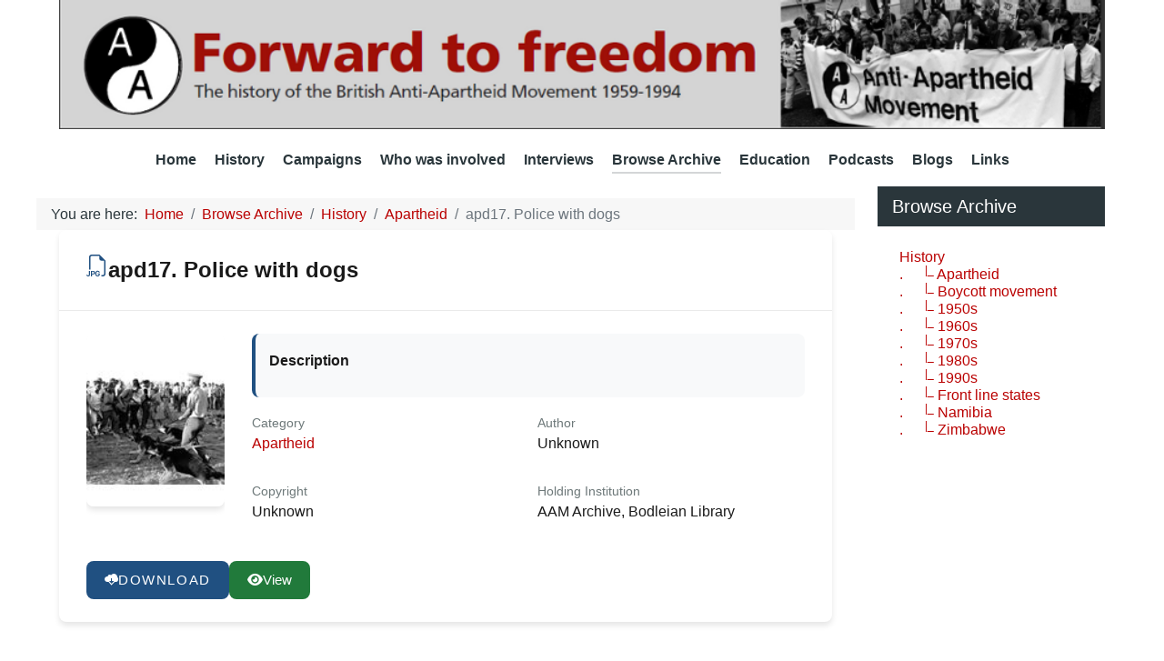

--- FILE ---
content_type: text/html; charset=utf-8
request_url: https://www.aamarchives.org/archive/history/apartheid/apd17-police-with-dogs.html
body_size: 10602
content:
<!DOCTYPE html>
<html lang="en-GB" dir="ltr">
        
<head>
    
            <meta name="viewport" content="width=device-width, initial-scale=1.0">
        <meta http-equiv="X-UA-Compatible" content="IE=edge" />
        

        
            
         <meta charset="utf-8">
	<meta property="og:title" content="apd17. Police with dogs">
	<meta property="og:image" content="https://www.aamarchives.org/media/com_edocman/document/thumbs/apd17-thumb.jpg">
	<meta property="og:url" content="https://www.aamarchives.org/archive/history/apartheid/apd17-police-with-dogs.html">
	<meta property="og:site_name" content="Forward to Freedom">
	<meta name="generator" content="AAM Archives">
	<title>apd17. Police with dogs</title>
	<link href="/favicon.ico" rel="icon" type="image/vnd.microsoft.icon">

    <link href="https://www.aamarchives.org/components/com_edocman/assets/css/style.css?efefb2" rel="stylesheet">
	<link href="https://cdnjs.cloudflare.com/ajax/libs/font-awesome/6.0.0/css/all.min.css?efefb2" rel="stylesheet">
	<link href="https://www.aamarchives.org/components/com_edocman/assets/css/style4.css?efefb2" rel="stylesheet">
	<link href="https://www.aamarchives.org/components/com_edocman/assets/css/font.css?efefb2" rel="stylesheet">
	<link href="/media/vendor/joomla-custom-elements/css/joomla-alert.min.css?0.4.1" rel="stylesheet">
	<link href="/media/plg_system_jcepro/site/css/content.min.css?86aa0286b6232c4a5b58f892ce080277" rel="stylesheet">
	<link href="/modules/mod_edocman_categories/assets/style.css" rel="stylesheet">
	<link href="/components/com_edocman/assets/css/style.css" rel="stylesheet">
	<link href="/components/com_edocman/assets/css/style4.css" rel="stylesheet">
	<link href="/components/com_edocman/assets/css/font.css" rel="stylesheet">
	<link href="/media/gantry5/engines/nucleus/css-compiled/nucleus.css" rel="stylesheet">
	<link href="/templates/g5_helium/custom/css-compiled/helium_121.css?69662b0c" rel="stylesheet">
	<link href="/media/gantry5/engines/nucleus/css-compiled/bootstrap5.css" rel="stylesheet">
	<link href="/media/system/css/joomla-fontawesome.min.css" rel="stylesheet">
	<link href="/media/plg_system_debug/css/debug.css" rel="stylesheet">
	<link href="/media/gantry5/assets/css/font-awesome6-pseudo.min.css" rel="stylesheet">
	<link href="/templates/g5_helium/custom/css-compiled/helium-joomla_121.css?69662b0c" rel="stylesheet">
	<link href="/templates/g5_helium/custom/css-compiled/custom_121.css?69662b0c" rel="stylesheet">
	<style>.cloaked_email span:before { content: attr(data-ep-a); } .cloaked_email span:after { content: attr(data-ep-b); } img.cloaked_email { display: inline-block !important; vertical-align: middle; border: 0; }</style>
	<script type="application/json" class="joomla-script-options new">{"joomla.jtext":{"RLTA_BUTTON_SCROLL_LEFT":"Scroll buttons to the left","RLTA_BUTTON_SCROLL_RIGHT":"Scroll buttons to the right","ERROR":"Error","MESSAGE":"Message","NOTICE":"Notice","WARNING":"Warning","JCLOSE":"Close","JOK":"OK","JOPEN":"Open"},"system.paths":{"root":"","rootFull":"https:\/\/www.aamarchives.org\/","base":"","baseFull":"https:\/\/www.aamarchives.org\/"},"csrf.token":"1cfd21d53f21d13cdf47f748814ad57b"}</script>
	<script src="/media/system/js/core.min.js?2cb912"></script>
	<script src="/media/system/js/messages.min.js?9a4811" type="module"></script>
	<script src="https://www.googletagmanager.com/gtag/js?id=UA-145140590-1" async></script>
	<script>rltaSettings = {"switchToAccordions":true,"switchBreakPoint":576,"buttonScrollSpeed":5,"addHashToUrls":true,"rememberActive":false,"wrapButtons":false,"switchBasedOn":"window","animations":"fade,slide","animationSpeed":7,"mode":"click","slideshowInterval":5000,"slideshowRestart":"1","slideshowRestartTimeout":10000,"scroll":"adaptive","scrollOnLinks":"adaptive","scrollOnUrls":"adaptive","scrollOffsetTop":20,"scrollOffsetBottom":20,"useWideScreenScrollOffsets":false,"scrollOffsetBreakPoint":576,"scrollOffsetTopWide":20,"scrollOffsetBottomWide":20}</script>
	<script>window.RegularLabs=window.RegularLabs||{};window.RegularLabs.EmailProtector=window.RegularLabs.EmailProtector||{unCloak:function(e,g){document.querySelectorAll("."+e).forEach(function(a){var f="",c="";a.className=a.className.replace(" "+e,"");a.querySelectorAll("span").forEach(function(d){for(name in d.dataset)0===name.indexOf("epA")&&(f+=d.dataset[name]),0===name.indexOf("epB")&&(c=d.dataset[name]+c)});if(c){var b=a.nextElementSibling;b&&"script"===b.tagName.toLowerCase()&&b.parentNode.removeChild(b);b=f+c;g?(a.parentNode.href="mailto:"+b,a.parentNode.removeChild(a)):a.innerHTML=b}})}};</script>
	<script type="application/ld+json">{"@context":"https:\/\/schema.org","@type":"BreadcrumbList","itemListElement":[{"@type":"ListItem","position":1,"item":{"@id":"https:\/\/www.aamarchives.org\/","name":"Home"}},{"@type":"ListItem","position":2,"item":{"@id":"https:\/\/www.aamarchives.org\/archive.html","name":"Browse Archive"}},{"@type":"ListItem","position":3,"item":{"@id":"https:\/\/www.aamarchives.org\/archive\/history.html","name":"History"}},{"@type":"ListItem","position":4,"item":{"@id":"https:\/\/www.aamarchives.org\/archive\/history\/apartheid.html","name":"Apartheid"}},{"@type":"ListItem","position":5,"item":{"name":"apd17. Police with dogs"}}]}</script>
	<script>      window.dataLayer = window.dataLayer || [];
      function gtag(){dataLayer.push(arguments);}
      gtag('js', new Date());

      gtag('config', 'UA-145140590-1');

              gtag('set', { 'anonymize_ip': true });
          </script>
	<link rel="canonical" content="https://www.aamarchives.org/archive/history/apartheid/apd17-police-with-dogs.html" />
	<link rel="image_src" href="https://www.aamarchives.org/media/com_edocman/document/apd17-thumb.jpg" />
	<meta property="og:image" content="https://www.aamarchives.org/media/com_edocman/document/apd17-thumb.jpg" />

    
                
</head>

    <body class="gantry g-helium-style site com_edocman view-document no-layout no-task dir-ltr itemid-866 outline-121 g-offcanvas-left g-default g-style-preset5">
        
                    

        <div id="g-offcanvas"  data-g-offcanvas-swipe="1" data-g-offcanvas-css3="1">
                        <div class="g-grid">                        

        <div class="g-block size-100">
             <div id="mobile-menu-5697-particle" class="g-content g-particle">            <div id="g-mobilemenu-container" data-g-menu-breakpoint="50rem"></div>
            </div>
        </div>
            </div>
    </div>
        <div id="g-page-surround">
            <div class="g-offcanvas-hide g-offcanvas-toggle" role="navigation" data-offcanvas-toggle aria-controls="g-offcanvas" aria-expanded="false"><i class="fa fa-fw fa-bars"></i></div>                        

                                
                <section id="g-navigation">
                <div class="g-container">                                <div class="g-grid">                        

        <div class="g-block size-100 center">
             <div id="logo-9608-particle" class="g-content g-particle">            <a href="/" target="_self" title="Forward to Freedom" aria-label="Forward to Freedom" rel="home" class="width100">
                        <img src="/templates/g5_helium/custom/images/banners/logo.png"  alt="Forward to Freedom" />
            </a>
            </div>
        </div>
            </div>
                            <div class="g-grid">                        

        <div class="g-block size-100">
             <div class="g-system-messages">
                                            <div id="system-message-container" aria-live="polite"></div>

            
    </div>
        </div>
            </div>
                            <div class="g-grid">                        

        <div class="g-block size-100 nomarginall nopaddingall center">
             <div id="menu-6409-particle" class="g-content g-particle">            <nav class="g-main-nav" data-g-mobile-target data-g-hover-expand="true">
        <ul class="g-toplevel">
                                                                                                                
        
                
        
                
        
        <li class="g-menu-item g-menu-item-type-component g-menu-item-435 g-standard  " title="Home">
                            <a class="g-menu-item-container" href="/" target="_self">
                                                                <span class="g-menu-item-content">
                                    <span class="g-menu-item-title">Home</span>
            
                    </span>
                                                </a>
                                </li>
    
                                                                                                
        
                
        
                
        
        <li class="g-menu-item g-menu-item-type-component g-menu-item-475 g-parent g-standard g-menu-item-link-parent " title="History">
                            <a class="g-menu-item-container" href="/history.html" target="_self">
                                                                <span class="g-menu-item-content">
                                    <span class="g-menu-item-title">History</span>
            
                    </span>
                    <span class="g-menu-parent-indicator" data-g-menuparent=""></span>                            </a>
                                                                            <ul class="g-dropdown g-inactive g-no-animation g-dropdown-right">
            <li class="g-dropdown-column">
                        <div class="g-grid">
                        <div class="g-block size-100">
            <ul class="g-sublevel">
                <li class="g-level-1 g-go-back">
                    <a class="g-menu-item-container" href="#" data-g-menuparent=""><span>Back</span></a>
                </li>
                                                                                                                    
        
                
        
                
        
        <li class="g-menu-item g-menu-item-type-component g-menu-item-505  " title="Apartheid">
                            <a class="g-menu-item-container" href="/history/apartheid.html" target="_self">
                                                                <span class="g-menu-item-content">
                                    <span class="g-menu-item-title">Apartheid</span>
            
                    </span>
                                                </a>
                                </li>
    
                                                                                                
        
                
        
                
        
        <li class="g-menu-item g-menu-item-type-component g-menu-item-551  " title="Boycott Movement">
                            <a class="g-menu-item-container" href="/history/boycott-movement.html" target="_self">
                                                                <span class="g-menu-item-content">
                                    <span class="g-menu-item-title">Boycott Movement</span>
            
                    </span>
                                                </a>
                                </li>
    
                                                                                                
        
                
        
                
        
        <li class="g-menu-item g-menu-item-type-component g-menu-item-474  " title="1960s">
                            <a class="g-menu-item-container" href="/history/1960s.html" target="_self">
                                                                <span class="g-menu-item-content">
                                    <span class="g-menu-item-title">1960s</span>
            
                    </span>
                                                </a>
                                </li>
    
                                                                                                
        
                
        
                
        
        <li class="g-menu-item g-menu-item-type-component g-menu-item-478  " title="1990s">
                            <a class="g-menu-item-container" href="/history/1990s.html" target="_self">
                                                                <span class="g-menu-item-content">
                                    <span class="g-menu-item-title">1990s</span>
            
                    </span>
                                                </a>
                                </li>
    
                                                                                                
        
                
        
                
        
        <li class="g-menu-item g-menu-item-type-component g-menu-item-476  " title="1970s">
                            <a class="g-menu-item-container" href="/history/1970s.html" target="_self">
                                                                <span class="g-menu-item-content">
                                    <span class="g-menu-item-title">1970s</span>
            
                    </span>
                                                </a>
                                </li>
    
                                                                                                
        
                
        
                
        
        <li class="g-menu-item g-menu-item-type-component g-menu-item-477  " title="1980s">
                            <a class="g-menu-item-container" href="/history/1980s.html" target="_self">
                                                                <span class="g-menu-item-content">
                                    <span class="g-menu-item-title">1980s</span>
            
                    </span>
                                                </a>
                                </li>
    
                                                                                                
        
                
        
                
        
        <li class="g-menu-item g-menu-item-type-component g-menu-item-489  " title="Front-line states">
                            <a class="g-menu-item-container" href="/history/front-line-states.html" target="_self">
                                                                <span class="g-menu-item-content">
                                    <span class="g-menu-item-title">Front-line states</span>
            
                    </span>
                                                </a>
                                </li>
    
                                                                                                
        
                
        
                
        
        <li class="g-menu-item g-menu-item-type-component g-menu-item-480  " title="Namibia">
                            <a class="g-menu-item-container" href="/history/namibia.html" target="_self">
                                                                <span class="g-menu-item-content">
                                    <span class="g-menu-item-title">Namibia</span>
            
                    </span>
                                                </a>
                                </li>
    
                                                                                                
        
                
        
                
        
        <li class="g-menu-item g-menu-item-type-component g-menu-item-479  " title="Zimbabwe">
                            <a class="g-menu-item-container" href="/history/zimbabwe.html" target="_self">
                                                                <span class="g-menu-item-content">
                                    <span class="g-menu-item-title">Zimbabwe</span>
            
                    </span>
                                                </a>
                                </li>
    
    
            </ul>
        </div>
            </div>

            </li>
        </ul>
            </li>
    
                                                                                                
        
                
        
                
        
        <li class="g-menu-item g-menu-item-type-component g-menu-item-482 g-parent g-standard g-menu-item-link-parent " title="Campaigns">
                            <a class="g-menu-item-container" href="/campaigns.html" target="_self">
                                                                <span class="g-menu-item-content">
                                    <span class="g-menu-item-title">Campaigns</span>
            
                    </span>
                    <span class="g-menu-parent-indicator" data-g-menuparent=""></span>                            </a>
                                                                            <ul class="g-dropdown g-inactive g-no-animation g-dropdown-right">
            <li class="g-dropdown-column">
                        <div class="g-grid">
                        <div class="g-block size-100">
            <ul class="g-sublevel">
                <li class="g-level-1 g-go-back">
                    <a class="g-menu-item-container" href="#" data-g-menuparent=""><span>Back</span></a>
                </li>
                                                                                                                    
        
                
        
                
        
        <li class="g-menu-item g-menu-item-type-component g-menu-item-485  " title="Arms embargo">
                            <a class="g-menu-item-container" href="/campaigns/arms-embargo.html" target="_self">
                                                                <span class="g-menu-item-content">
                                    <span class="g-menu-item-title">Arms embargo</span>
            
                    </span>
                                                </a>
                                </li>
    
                                                                                                
        
                
        
                
        
        <li class="g-menu-item g-menu-item-type-component g-menu-item-486  " title="Barclays and Shell">
                            <a class="g-menu-item-container" href="/campaigns/barclays-and-shell.html" target="_self">
                                                                <span class="g-menu-item-content">
                                    <span class="g-menu-item-title">Barclays and Shell</span>
            
                    </span>
                                                </a>
                                </li>
    
                                                                                                
        
                
        
                
        
        <li class="g-menu-item g-menu-item-type-component g-menu-item-507  " title="Consumer Boycott">
                            <a class="g-menu-item-container" href="/campaigns/boycott.html" target="_self">
                                                                <span class="g-menu-item-content">
                                    <span class="g-menu-item-title">Consumer Boycott</span>
            
                    </span>
                                                </a>
                                </li>
    
                                                                                                
        
                
        
                
        
        <li class="g-menu-item g-menu-item-type-alias g-menu-item-650  " title="Cultural boycott">
                            <a class="g-menu-item-container" href="/archive/campaigns/cultural-boycott.html" target="_self">
                                                                <span class="g-menu-item-content">
                                    <span class="g-menu-item-title">Cultural boycott</span>
            
                    </span>
                                                </a>
                                </li>
    
                                                                                                
        
                
        
                
        
        <li class="g-menu-item g-menu-item-type-component g-menu-item-497  " title="Free Mandela">
                            <a class="g-menu-item-container" href="/campaigns/free-mandela.html" target="_self">
                                                                <span class="g-menu-item-content">
                                    <span class="g-menu-item-title">Free Mandela</span>
            
                    </span>
                                                </a>
                                </li>
    
                                                                                                
        
                
        
                
        
        <li class="g-menu-item g-menu-item-type-component g-menu-item-552  " title="Lobbying Government">
                            <a class="g-menu-item-container" href="/campaigns/lobbying-government.html" target="_self">
                                                                <span class="g-menu-item-content">
                                    <span class="g-menu-item-title">Lobbying Government</span>
            
                    </span>
                                                </a>
                                </li>
    
                                                                                                
        
                
        
                
        
        <li class="g-menu-item g-menu-item-type-component g-menu-item-487  " title="Political Prisoners">
                            <a class="g-menu-item-container" href="/campaigns/political-prisoners.html" target="_self">
                                                                <span class="g-menu-item-content">
                                    <span class="g-menu-item-title">Political Prisoners</span>
            
                    </span>
                                                </a>
                                </li>
    
                                                                                                
        
                
        
                
        
        <li class="g-menu-item g-menu-item-type-component g-menu-item-484  " title="Sport">
                            <a class="g-menu-item-container" href="/campaigns/sport.html" target="_self">
                                                                <span class="g-menu-item-content">
                                    <span class="g-menu-item-title">Sport</span>
            
                    </span>
                                                </a>
                                </li>
    
                                                                                                
        
                
        
                
        
        <li class="g-menu-item g-menu-item-type-component g-menu-item-488  " title="Stop the hangings">
                            <a class="g-menu-item-container" href="/campaigns/stop-the-hangings.html" target="_self">
                                                                <span class="g-menu-item-content">
                                    <span class="g-menu-item-title">Stop the hangings</span>
            
                    </span>
                                                </a>
                                </li>
    
    
            </ul>
        </div>
            </div>

            </li>
        </ul>
            </li>
    
                                                                                                
        
                
        
                
        
        <li class="g-menu-item g-menu-item-type-component g-menu-item-490 g-parent g-standard g-menu-item-link-parent " title="Who was involved">
                            <a class="g-menu-item-container" href="/who-was-involved.html" target="_self">
                                                                <span class="g-menu-item-content">
                                    <span class="g-menu-item-title">Who was involved</span>
            
                    </span>
                    <span class="g-menu-parent-indicator" data-g-menuparent=""></span>                            </a>
                                                                            <ul class="g-dropdown g-inactive g-no-animation g-dropdown-right">
            <li class="g-dropdown-column">
                        <div class="g-grid">
                        <div class="g-block size-100">
            <ul class="g-sublevel">
                <li class="g-level-1 g-go-back">
                    <a class="g-menu-item-container" href="#" data-g-menuparent=""><span>Back</span></a>
                </li>
                                                                                                                    
        
                
        
                
        
        <li class="g-menu-item g-menu-item-type-component g-menu-item-1789  " title="Artists">
                            <a class="g-menu-item-container" href="/who-was-involved/artists.html" target="_self">
                                                                <span class="g-menu-item-content">
                                    <span class="g-menu-item-title">Artists</span>
            
                    </span>
                                                </a>
                                </li>
    
                                                                                                
        
                
        
                
        
        <li class="g-menu-item g-menu-item-type-component g-menu-item-506  " title="Black Solidarity">
                            <a class="g-menu-item-container" href="/who-was-involved/black-solidarity.html" target="_self">
                                                                <span class="g-menu-item-content">
                                    <span class="g-menu-item-title">Black Solidarity</span>
            
                    </span>
                                                </a>
                                </li>
    
                                                                                                
        
                
        
                
        
        <li class="g-menu-item g-menu-item-type-component g-menu-item-494  " title="Faith organisations">
                            <a class="g-menu-item-container" href="/who-was-involved/faith-organisations.html" target="_self">
                                                                <span class="g-menu-item-content">
                                    <span class="g-menu-item-title">Faith organisations</span>
            
                    </span>
                                                </a>
                                </li>
    
                                                                                                
        
                
        
                
        
        <li class="g-menu-item g-menu-item-type-component g-menu-item-496  " title="Local AA groups">
                            <a class="g-menu-item-container" href="/who-was-involved/local-aa-groups.html" target="_self">
                                                                <span class="g-menu-item-content">
                                    <span class="g-menu-item-title">Local AA groups</span>
            
                    </span>
                                                </a>
                                </li>
    
                                                                                                
        
                
        
                
        
        <li class="g-menu-item g-menu-item-type-component g-menu-item-492  " title="Local authorities">
                            <a class="g-menu-item-container" href="/who-was-involved/local-authorities.html" target="_self">
                                                                <span class="g-menu-item-content">
                                    <span class="g-menu-item-title">Local authorities</span>
            
                    </span>
                                                </a>
                                </li>
    
                                                                                                
        
                
        
                
        
        <li class="g-menu-item g-menu-item-type-component g-menu-item-531  " title="Professional groups">
                            <a class="g-menu-item-container" href="/who-was-involved/professional-groups.html" target="_self">
                                                                <span class="g-menu-item-content">
                                    <span class="g-menu-item-title">Professional groups</span>
            
                    </span>
                                                </a>
                                </li>
    
                                                                                                
        
                
        
                
        
        <li class="g-menu-item g-menu-item-type-component g-menu-item-495  " title="Students">
                            <a class="g-menu-item-container" href="/who-was-involved/students.html" target="_self">
                                                                <span class="g-menu-item-content">
                                    <span class="g-menu-item-title">Students</span>
            
                    </span>
                                                </a>
                                </li>
    
                                                                                                
        
                
        
                
        
        <li class="g-menu-item g-menu-item-type-component g-menu-item-491  " title="Trade unionists">
                            <a class="g-menu-item-container" href="/who-was-involved/trade-unionists.html" target="_self">
                                                                <span class="g-menu-item-content">
                                    <span class="g-menu-item-title">Trade unionists</span>
            
                    </span>
                                                </a>
                                </li>
    
                                                                                                
        
                
        
                
        
        <li class="g-menu-item g-menu-item-type-component g-menu-item-493  " title="Women">
                            <a class="g-menu-item-container" href="/who-was-involved/women-s-groups.html" target="_self">
                                                                <span class="g-menu-item-content">
                                    <span class="g-menu-item-title">Women</span>
            
                    </span>
                                                </a>
                                </li>
    
    
            </ul>
        </div>
            </div>

            </li>
        </ul>
            </li>
    
                                                                                                
        
                
        
                
        
        <li class="g-menu-item g-menu-item-type-alias g-menu-item-500 g-standard  " style="position: relative;" title="Interviews">
                            <a class="g-menu-item-container" href="/archive/interviews.html" target="_self">
                                                                <span class="g-menu-item-content">
                                    <span class="g-menu-item-title">Interviews</span>
            
                    </span>
                                                </a>
                                </li>
    
                                                                                                
        
                
        
                
        
        <li class="g-menu-item g-menu-item-type-component g-menu-item-554 g-parent active g-fullwidth g-menu-item-link-parent " style="position: relative;" title="Browse Archive">
                            <a class="g-menu-item-container" href="/archive.html" target="_self">
                                                                <span class="g-menu-item-content">
                                    <span class="g-menu-item-title">Browse Archive</span>
            
                    </span>
                    <span class="g-menu-parent-indicator" data-g-menuparent=""></span>                            </a>
                                                                            <ul class="g-dropdown g-inactive g-no-animation g-dropdown-right" style="width:550px;" data-g-item-width="550px">
            <li class="g-dropdown-column">
                        <div class="g-grid">
                        <div class="g-block size-50">
            <ul class="g-sublevel">
                <li class="g-level-1 g-go-back">
                    <a class="g-menu-item-container" href="#" data-g-menuparent=""><span>Back</span></a>
                </li>
                                                                                                                    
        
                
        
                
        
        <li class="g-menu-item g-menu-item-type-component g-menu-item-499  " title="Annual Reports">
                            <a class="g-menu-item-container" href="/archive/reports.html" target="_self">
                                                                <span class="g-menu-item-content">
                                    <span class="g-menu-item-title">Annual Reports</span>
            
                    </span>
                                                </a>
                                </li>
    
                                                                                                
        
                
        
                
        
        <li class="g-menu-item g-menu-item-type-component g-menu-item-1260 g-parent g-menu-item-link-parent " title="Anti-Apartheid News">
                            <a class="g-menu-item-container" href="/archive/anti-apartheid-news.html" target="_self">
                                                                <span class="g-menu-item-content">
                                    <span class="g-menu-item-title">Anti-Apartheid News</span>
            
                    </span>
                    <span class="g-menu-parent-indicator" data-g-menuparent=""></span>                            </a>
                                                        <ul class="g-dropdown g-inactive g-no-animation ">
            <li class="g-dropdown-column">
                        <div class="g-grid">
                        <div class="g-block size-100">
            <ul class="g-sublevel">
                <li class="g-level-2 g-go-back">
                    <a class="g-menu-item-container" href="#" data-g-menuparent=""><span>Back</span></a>
                </li>
                                                                                                                    
        
                
        
                
        
        <li class="g-menu-item g-menu-item-type-component g-menu-item-1261  " title="1960s">
                            <a class="g-menu-item-container" href="/archive/anti-apartheid-news/1960s.html" target="_self">
                                                                <span class="g-menu-item-content">
                                    <span class="g-menu-item-title">1960s</span>
            
                    </span>
                                                </a>
                                </li>
    
                                                                                                
        
                
        
                
        
        <li class="g-menu-item g-menu-item-type-component g-menu-item-1262  " title="1970s">
                            <a class="g-menu-item-container" href="/archive/anti-apartheid-news/1970s.html" target="_self">
                                                                <span class="g-menu-item-content">
                                    <span class="g-menu-item-title">1970s</span>
            
                    </span>
                                                </a>
                                </li>
    
                                                                                                
        
                
        
                
        
        <li class="g-menu-item g-menu-item-type-component g-menu-item-1263  " title="1980s">
                            <a class="g-menu-item-container" href="/archive/anti-apartheid-news/1980s.html" target="_self">
                                                                <span class="g-menu-item-content">
                                    <span class="g-menu-item-title">1980s</span>
            
                    </span>
                                                </a>
                                </li>
    
    
            </ul>
        </div>
            </div>

            </li>
        </ul>
            </li>
    
                                                                                                
        
                
        
                
        
        <li class="g-menu-item g-menu-item-type-component g-menu-item-563  " title="Search the archive">
                            <a class="g-menu-item-container" href="/archive/search.html" target="_self">
                                                                <span class="g-menu-item-content">
                                    <span class="g-menu-item-title">Search the archive</span>
            
                    </span>
                                                </a>
                                </li>
    
                                                                                                
        
                
        
                
        
        <li class="g-menu-item g-menu-item-type-alias g-menu-item-969  " title="Badges">
                            <a class="g-menu-item-container" href="/archive/goods/badges.html" target="_self">
                                                                <span class="g-menu-item-content">
                                    <span class="g-menu-item-title">Badges</span>
            
                    </span>
                                                </a>
                                </li>
    
                                                                                                
        
                
        
                
        
        <li class="g-menu-item g-menu-item-type-component g-menu-item-555  " title="Campaigns">
                            <a class="g-menu-item-container" href="/archive/campaigns.html" target="_self">
                                                                <span class="g-menu-item-content">
                                    <span class="g-menu-item-title">Campaigns</span>
            
                    </span>
                                                </a>
                                </li>
    
                                                                                                
        
                
        
                
        
        <li class="g-menu-item g-menu-item-type-alias g-menu-item-972  " title="Government">
                            <a class="g-menu-item-container" href="/archive/campaigns/government.html" target="_self">
                                                                <span class="g-menu-item-content">
                                    <span class="g-menu-item-title">Government</span>
            
                    </span>
                                                </a>
                                </li>
    
                                                                                                
        
                
        
                
        
        <li class="g-menu-item g-menu-item-type-component g-menu-item-557 active  " title="History">
                            <a class="g-menu-item-container" href="/archive/history.html" target="_self">
                                                                <span class="g-menu-item-content">
                                    <span class="g-menu-item-title">History</span>
            
                    </span>
                                                </a>
                                </li>
    
                                                                                                
        
                
        
                
        
        <li class="g-menu-item g-menu-item-type-component g-menu-item-628  " title="Memories">
                            <a class="g-menu-item-container" href="/archive/memories.html" target="_self">
                                                                <span class="g-menu-item-content">
                                    <span class="g-menu-item-title">Memories</span>
            
                    </span>
                                                </a>
                                </li>
    
                                                                                                
        
                
        
                
        
        <li class="g-menu-item g-menu-item-type-alias g-menu-item-971  " title="Miscellaneous goods">
                            <a class="g-menu-item-container" href="/archive/goods/campaign-goods.html" target="_self">
                                                                <span class="g-menu-item-content">
                                    <span class="g-menu-item-title">Miscellaneous goods</span>
            
                    </span>
                                                </a>
                                </li>
    
    
            </ul>
        </div>
                <div class="g-block size-50">
            <ul class="g-sublevel">
                <li class="g-level-1 g-go-back">
                    <a class="g-menu-item-container" href="#" data-g-menuparent=""><span>Back</span></a>
                </li>
                                                                                                                    
        
                
        
                
        
        <li class="g-menu-item g-menu-item-type-component g-menu-item-629  " title="Old News Articles">
                            <a class="g-menu-item-container" href="/archive/old-news-articles.html?catid[0]=88" target="_self">
                                                                <span class="g-menu-item-content">
                                    <span class="g-menu-item-title">Old News Articles</span>
            
                    </span>
                                                </a>
                                </li>
    
                                                                                                
        
                
        
                
        
        <li class="g-menu-item g-menu-item-type-component g-menu-item-578  " title="Pamphlets">
                            <a class="g-menu-item-container" href="/archive/pamphlets.html" target="_self">
                                                                <span class="g-menu-item-content">
                                    <span class="g-menu-item-title">Pamphlets</span>
            
                    </span>
                                                </a>
                                </li>
    
                                                                                                
        
                
        
                
        
        <li class="g-menu-item g-menu-item-type-alias g-menu-item-967  " title="Posters">
                            <a class="g-menu-item-container" href="/archive/goods/posters.html" target="_self">
                                                                <span class="g-menu-item-content">
                                    <span class="g-menu-item-title">Posters</span>
            
                    </span>
                                                </a>
                                </li>
    
                                                                                                
        
                
        
                
        
        <li class="g-menu-item g-menu-item-type-component g-menu-item-1138  " title="Photos">
                            <a class="g-menu-item-container" href="/archive/photos.html" target="_self">
                                                                <span class="g-menu-item-content">
                                    <span class="g-menu-item-title">Photos</span>
            
                    </span>
                                                </a>
                                </li>
    
                                                                                                
        
                
        
                
        
        <li class="g-menu-item g-menu-item-type-component g-menu-item-661  " title="TRC Evidence">
                            <a class="g-menu-item-container" href="/archive/trc-evidence.html" target="_self">
                                                                <span class="g-menu-item-content">
                                    <span class="g-menu-item-title">TRC Evidence</span>
            
                    </span>
                                                </a>
                                </li>
    
                                                                                                
        
                
        
                
        
        <li class="g-menu-item g-menu-item-type-alias g-menu-item-970  " title="T-shirts">
                            <a class="g-menu-item-container" href="/archive/goods/t-shirts.html" target="_self">
                                                                <span class="g-menu-item-content">
                                    <span class="g-menu-item-title">T-shirts</span>
            
                    </span>
                                                </a>
                                </li>
    
                                                                                                
        
                
        
                
        
        <li class="g-menu-item g-menu-item-type-component g-menu-item-562  " title="Video">
                            <a class="g-menu-item-container" href="/archive/video.html" target="_self">
                                                                <span class="g-menu-item-content">
                                    <span class="g-menu-item-title">Video</span>
            
                    </span>
                                                </a>
                                </li>
    
                                                                                                
        
                
        
                
        
        <li class="g-menu-item g-menu-item-type-component g-menu-item-556  " title="Who was involved">
                            <a class="g-menu-item-container" href="/archive/who-was-involved.html" target="_self">
                                                                <span class="g-menu-item-content">
                                    <span class="g-menu-item-title">Who was involved</span>
            
                    </span>
                                                </a>
                                </li>
    
                                                                                                
        
                
        
                
        
        <li class="g-menu-item g-menu-item-type-component g-menu-item-655  " title="Witness seminars">
                            <a class="g-menu-item-container" href="/archive/witness-seminars.html" target="_self">
                                                                <span class="g-menu-item-content">
                                    <span class="g-menu-item-title">Witness seminars</span>
            
                    </span>
                                                </a>
                                </li>
    
    
            </ul>
        </div>
            </div>

            </li>
        </ul>
            </li>
    
                                                                                                
        
                
        
                
        
        <li class="g-menu-item g-menu-item-type-component g-menu-item-1403 g-parent g-fullwidth g-menu-item-link-parent " style="position: relative;" title="Education">
                            <a class="g-menu-item-container" href="/education.html" target="_self">
                                                                <span class="g-menu-item-content">
                                    <span class="g-menu-item-title">Education</span>
            
                    </span>
                    <span class="g-menu-parent-indicator" data-g-menuparent=""></span>                            </a>
                                                                            <ul class="g-dropdown g-inactive g-no-animation g-dropdown-right" style="width:250px;" data-g-item-width="250px">
            <li class="g-dropdown-column">
                        <div class="g-grid">
                        <div class="g-block size-100">
            <ul class="g-sublevel">
                <li class="g-level-1 g-go-back">
                    <a class="g-menu-item-container" href="#" data-g-menuparent=""><span>Back</span></a>
                </li>
                                                                                                                    
        
                
        
                
        
        <li class="g-menu-item g-menu-item-type-alias g-menu-item-1404  " style="position: relative;" title="Oliver Tambo Schools Competition">
                            <a class="g-menu-item-container" href="/resources/oliver-tambo-schools-competition.html" target="_self">
                                                                <span class="g-menu-item-content">
                                    <span class="g-menu-item-title">Oliver Tambo Schools Competition</span>
            
                    </span>
                                                </a>
                                </li>
    
                                                                                                
        
                
        
                
        
        <li class="g-menu-item g-menu-item-type-component g-menu-item-1409  " title="London Recruits Education Pack">
                            <a class="g-menu-item-container" href="/education/london-recruits-education-pack.html" target="_self">
                                                                <span class="g-menu-item-content">
                                    <span class="g-menu-item-title">London Recruits Education Pack</span>
            
                    </span>
                                                </a>
                                </li>
    
                                                                                                
        
                
        
                
        
        <li class="g-menu-item g-menu-item-type-component g-menu-item-1410  " title="History of Apartheid podcasts">
                            <a class="g-menu-item-container" href="/education/history-of-apartheid-podcasts.html" target="_self">
                                                                <span class="g-menu-item-content">
                                    <span class="g-menu-item-title">History of Apartheid podcasts</span>
            
                    </span>
                                                </a>
                                </li>
    
                                                                                                
        
                
        
                
        
        <li class="g-menu-item g-menu-item-type-component g-menu-item-1411  " title="When Mandela danced in the Square">
                            <a class="g-menu-item-container" href="/education/when-mandela-danced-in-the-square.html" target="_self">
                                                                <span class="g-menu-item-content">
                                    <span class="g-menu-item-title">When Mandela danced in the Square</span>
            
                    </span>
                                                </a>
                                </li>
    
                                                                                                
        
                
        
                
        
        <li class="g-menu-item g-menu-item-type-component g-menu-item-1429  " title="Scottish Centre for Global History podcasts">
                            <a class="g-menu-item-container" href="/education/scottish-centre-for-global-history-podcasts.html" target="_self">
                                                                <span class="g-menu-item-content">
                                    <span class="g-menu-item-title">Scottish Centre for Global History podcasts</span>
            
                    </span>
                                                </a>
                                </li>
    
                                                                                                
        
                
        
                
        
        <li class="g-menu-item g-menu-item-type-component g-menu-item-1606  " title="Women in the anti-apartheid movement">
                            <a class="g-menu-item-container" href="/education/women-in-the-anti-apartheid-movement.html" target="_self">
                                                                <span class="g-menu-item-content">
                                    <span class="g-menu-item-title">Women in the anti-apartheid movement</span>
            
                    </span>
                                                </a>
                                </li>
    
                                                                                                
        
                
        
                
        
        <li class="g-menu-item g-menu-item-type-component g-menu-item-1607  " title="The Roots of Apartheid">
                            <a class="g-menu-item-container" href="/education/the-roots-of-apartheid.html" target="_self">
                                                                <span class="g-menu-item-content">
                                    <span class="g-menu-item-title">The Roots of Apartheid</span>
            
                    </span>
                                                </a>
                                </li>
    
                                                                                                
        
                
        
                
        
        <li class="g-menu-item g-menu-item-type-component g-menu-item-1614  " title="Sheffield Anti-Apartheid Movement">
                            <a class="g-menu-item-container" href="/education/sheffield-anti-apartheid-movement.html" target="_self">
                                                                <span class="g-menu-item-content">
                                    <span class="g-menu-item-title">Sheffield Anti-Apartheid Movement</span>
            
                    </span>
                                                </a>
                                </li>
    
                                                                                                
        
                
        
                
        
        <li class="g-menu-item g-menu-item-type-component g-menu-item-1663  " title="Activism in the 80s">
                            <a class="g-menu-item-container" href="/education/activism-in-the-80s.html" target="_self">
                                                                <span class="g-menu-item-content">
                                    <span class="g-menu-item-title">Activism in the 80s</span>
            
                    </span>
                                                </a>
                                </li>
    
                                                                                                
        
                
        
                
        
        <li class="g-menu-item g-menu-item-type-component g-menu-item-1721  " title="Migration, Exile and the Anti-Apartheid Movement">
                            <a class="g-menu-item-container" href="/education/migration,-exile-and-the-anti-apartheid-movement.html" target="_self">
                                                                <span class="g-menu-item-content">
                                    <span class="g-menu-item-title">Migration, Exile and the Anti-Apartheid Movement</span>
            
                    </span>
                                                </a>
                                </li>
    
                                                                                                
        
                
        
                
        
        <li class="g-menu-item g-menu-item-type-component g-menu-item-1788  " title="Anti-Apartheid Activism in the 1960s">
                            <a class="g-menu-item-container" href="/education/anti-apartheid-activism-in-the-1960s.html" target="_self">
                                                                <span class="g-menu-item-content">
                                    <span class="g-menu-item-title">Anti-Apartheid Activism in the 1960s</span>
            
                    </span>
                                                </a>
                                </li>
    
    
            </ul>
        </div>
            </div>

            </li>
        </ul>
            </li>
    
                                                                                                
        
                
        
                
        
        <li class="g-menu-item g-menu-item-type-component g-menu-item-1605 g-parent g-standard g-menu-item-link-parent " title="Podcasts">
                            <a class="g-menu-item-container" href="/podcasts.html" target="_self">
                                                                <span class="g-menu-item-content">
                                    <span class="g-menu-item-title">Podcasts</span>
            
                    </span>
                    <span class="g-menu-parent-indicator" data-g-menuparent=""></span>                            </a>
                                                                            <ul class="g-dropdown g-inactive g-no-animation g-dropdown-right">
            <li class="g-dropdown-column">
                        <div class="g-grid">
                        <div class="g-block size-100">
            <ul class="g-sublevel">
                <li class="g-level-1 g-go-back">
                    <a class="g-menu-item-container" href="#" data-g-menuparent=""><span>Back</span></a>
                </li>
                                                                                                                    
        
                
        
                
        
        <li class="g-menu-item g-menu-item-type-component g-menu-item-1608  " title="100 campaigns that changed the world">
                            <a class="g-menu-item-container" href="/podcasts/100-campaigns-that-changed-the-world.html" target="_self">
                                                                <span class="g-menu-item-content">
                                    <span class="g-menu-item-title">100 campaigns that changed the world</span>
            
                    </span>
                                                </a>
                                </li>
    
                                                                                                
        
                
        
                
        
        <li class="g-menu-item g-menu-item-type-component g-menu-item-1609  " title="Activism in the 80s ">
                            <a class="g-menu-item-container" href="/podcasts/activism-in-the-80s.html" target="_self">
                                                                <span class="g-menu-item-content">
                                    <span class="g-menu-item-title">Activism in the 80s </span>
            
                    </span>
                                                </a>
                                </li>
    
                                                                                                
        
                
        
                
        
        <li class="g-menu-item g-menu-item-type-component g-menu-item-1611  " title="Scottish Centre for Global History podcasts">
                            <a class="g-menu-item-container" href="/podcasts/scottish-centre-for-global-history-podcasts.html" target="_self">
                                                                <span class="g-menu-item-content">
                                    <span class="g-menu-item-title">Scottish Centre for Global History podcasts</span>
            
                    </span>
                                                </a>
                                </li>
    
                                                                                                
        
                
        
                
        
        <li class="g-menu-item g-menu-item-type-component g-menu-item-1613  " title="History of Apartheid ">
                            <a class="g-menu-item-container" href="/podcasts/history-of-apartheid.html" target="_self">
                                                                <span class="g-menu-item-content">
                                    <span class="g-menu-item-title">History of Apartheid </span>
            
                    </span>
                                                </a>
                                </li>
    
    
            </ul>
        </div>
            </div>

            </li>
        </ul>
            </li>
    
                                                                                                
        
                
        
                
        
        <li class="g-menu-item g-menu-item-type-component g-menu-item-1366 g-standard  " title="Blogs">
                            <a class="g-menu-item-container" href="/blog.html" target="_self">
                                                                <span class="g-menu-item-content">
                                    <span class="g-menu-item-title">Blogs</span>
            
                    </span>
                                                </a>
                                </li>
    
                                                                                                
        
                
        
                
        
        <li class="g-menu-item g-menu-item-type-alias g-menu-item-1402 g-standard  " title="Links">
                            <a class="g-menu-item-container" href="/resources/other-links.html" target="_self">
                                                                <span class="g-menu-item-content">
                                    <span class="g-menu-item-title">Links</span>
            
                    </span>
                                                </a>
                                </li>
    
    
        </ul>
    </nav>
            </div>
        </div>
            </div>
            </div>
        
    </section>
    
                                
                
    
                <section id="g-container-main" class="g-wrapper">
                <div class="g-container">                    <div class="g-grid">                        

        <div class="g-block size-75">
             <main id="g-mainbar">
                                        <div class="g-grid">                        

        <div class="g-block size-100 nomarginall nopaddingall breadcrumbs">
             <div class="g-content">
                                    <div class="platform-content"><div class="breadcrumbs moduletable ">
        <nav class="mod-breadcrumbs__wrapper" aria-label="breadcrumbs">
    <ol class="mod-breadcrumbs breadcrumb px-3 py-2">
                    <li class="mod-breadcrumbs__here float-start">
                You are here: &#160;
            </li>
        
        <li class="mod-breadcrumbs__item breadcrumb-item"><a href="/" class="pathway"><span>Home</span></a></li><li class="mod-breadcrumbs__item breadcrumb-item"><a href="/archive.html" class="pathway"><span>Browse Archive</span></a></li><li class="mod-breadcrumbs__item breadcrumb-item"><a href="/archive/history.html" class="pathway"><span>History</span></a></li><li class="mod-breadcrumbs__item breadcrumb-item"><a href="/archive/history/apartheid.html" class="pathway"><span>Apartheid</span></a></li><li class="mod-breadcrumbs__item breadcrumb-item active"><span>apd17. Police with dogs</span></li>    </ol>
    </nav>
</div></div>
            
        </div>
        </div>
            </div>
                            <div class="g-grid">                        

        <div class="g-block size-100">
             <div class="g-content">
                                                            <div class="platform-content container"><div class="row"><div class="col"><style>
.edocman-page-heading
{
	font-size: 30px !important;
}
</style>
<link rel="stylesheet" href="https://cdnjs.cloudflare.com/ajax/libs/font-awesome/6.5.1/css/all.min.css">
<div id="edocman-document-page" class="edocman-container edocman-document ">
	<div class="document-card">
		<div class="document-header">
			<!-- Desktop Header -->
			<div class="header-content">
				<div class="document-title-container">
					<div class="doc-icon">
						<svg xmlns="http://www.w3.org/2000/svg" width="24" height="24" fill="currentColor" class="bi bi-filetype-jpg" viewBox="0 0 16 16">
  <path fill-rule="evenodd" d="M14 4.5V14a2 2 0 0 1-2 2h-1v-1h1a1 1 0 0 0 1-1V4.5h-2A1.5 1.5 0 0 1 9.5 3V1H4a1 1 0 0 0-1 1v9H2V2a2 2 0 0 1 2-2h5.5zm-4.34 8.132c.076.153.123.317.14.492h-.776a.797.797 0 0 0-.097-.249.689.689 0 0 0-.17-.19.707.707 0 0 0-.237-.126.96.96 0 0 0-.299-.044c-.285 0-.507.1-.665.302-.156.201-.234.484-.234.85v.498c0 .234.032.439.097.615a.881.881 0 0 0 .304.413.87.87 0 0 0 .519.146.967.967 0 0 0 .457-.096.67.67 0 0 0 .272-.264c.06-.11.091-.23.091-.363v-.255H8.24v-.59h1.576v.798c0 .193-.032.377-.097.55a1.29 1.29 0 0 1-.293.458 1.37 1.37 0 0 1-.495.313c-.197.074-.43.111-.697.111a1.98 1.98 0 0 1-.753-.132 1.447 1.447 0 0 1-.533-.377 1.58 1.58 0 0 1-.32-.58 2.482 2.482 0 0 1-.105-.745v-.506c0-.362.066-.678.2-.95.134-.271.328-.482.582-.633.256-.152.565-.228.926-.228.238 0 .45.033.636.1.187.066.347.158.48.275.133.117.238.253.314.407ZM0 14.786c0 .164.027.319.082.465.055.147.136.277.243.39.11.113.245.202.407.267.164.062.354.093.569.093.42 0 .748-.115.984-.345.238-.23.358-.566.358-1.005v-2.725h-.791v2.745c0 .202-.046.357-.138.466-.092.11-.233.164-.422.164a.499.499 0 0 1-.454-.246.577.577 0 0 1-.073-.27H0Zm4.92-2.86H3.322v4h.791v-1.343h.803c.287 0 .531-.057.732-.172.203-.118.358-.276.463-.475.108-.201.161-.427.161-.677 0-.25-.052-.475-.158-.677a1.176 1.176 0 0 0-.46-.477c-.2-.12-.443-.179-.732-.179Zm.546 1.333a.795.795 0 0 1-.085.381.574.574 0 0 1-.238.24.794.794 0 0 1-.375.082H4.11v-1.406h.66c.218 0 .389.06.512.182.123.12.185.295.185.521Z"/>
</svg>					</div>
					<div class="title-content">
						<div class="title-row">
							<h1 class="document-title">
								apd17. Police with dogs							</h1>
							<div class="indicators-container">
															</div>
						</div>
					</div>
				</div>
							</div>
			
			<!-- Mobile Header -->
			<div class="mobile-header">
				<div class="mobile-title-row">
					<div class="mobile-title-container">
						<div class="doc-icon">
							<svg xmlns="http://www.w3.org/2000/svg" width="24" height="24" fill="currentColor" class="bi bi-filetype-jpg" viewBox="0 0 16 16">
  <path fill-rule="evenodd" d="M14 4.5V14a2 2 0 0 1-2 2h-1v-1h1a1 1 0 0 0 1-1V4.5h-2A1.5 1.5 0 0 1 9.5 3V1H4a1 1 0 0 0-1 1v9H2V2a2 2 0 0 1 2-2h5.5zm-4.34 8.132c.076.153.123.317.14.492h-.776a.797.797 0 0 0-.097-.249.689.689 0 0 0-.17-.19.707.707 0 0 0-.237-.126.96.96 0 0 0-.299-.044c-.285 0-.507.1-.665.302-.156.201-.234.484-.234.85v.498c0 .234.032.439.097.615a.881.881 0 0 0 .304.413.87.87 0 0 0 .519.146.967.967 0 0 0 .457-.096.67.67 0 0 0 .272-.264c.06-.11.091-.23.091-.363v-.255H8.24v-.59h1.576v.798c0 .193-.032.377-.097.55a1.29 1.29 0 0 1-.293.458 1.37 1.37 0 0 1-.495.313c-.197.074-.43.111-.697.111a1.98 1.98 0 0 1-.753-.132 1.447 1.447 0 0 1-.533-.377 1.58 1.58 0 0 1-.32-.58 2.482 2.482 0 0 1-.105-.745v-.506c0-.362.066-.678.2-.95.134-.271.328-.482.582-.633.256-.152.565-.228.926-.228.238 0 .45.033.636.1.187.066.347.158.48.275.133.117.238.253.314.407ZM0 14.786c0 .164.027.319.082.465.055.147.136.277.243.39.11.113.245.202.407.267.164.062.354.093.569.093.42 0 .748-.115.984-.345.238-.23.358-.566.358-1.005v-2.725h-.791v2.745c0 .202-.046.357-.138.466-.092.11-.233.164-.422.164a.499.499 0 0 1-.454-.246.577.577 0 0 1-.073-.27H0Zm4.92-2.86H3.322v4h.791v-1.343h.803c.287 0 .531-.057.732-.172.203-.118.358-.276.463-.475.108-.201.161-.427.161-.677 0-.25-.052-.475-.158-.677a1.176 1.176 0 0 0-.46-.477c-.2-.12-.443-.179-.732-.179Zm.546 1.333a.795.795 0 0 1-.085.381.574.574 0 0 1-.238.24.794.794 0 0 1-.375.082H4.11v-1.406h.66c.218 0 .389.06.512.182.123.12.185.295.185.521Z"/>
</svg>						</div>
						<h1 class="document-title">apd17. Police with dogs</h1>
					</div>
									</div>
				<div class="mobile-indicators">
					<div class="indicators-container">
											</div>
				</div>
			</div>
		</div>
		
		<div class="document-body">
			<div class="document-content">
									<div class="document-thumbnail">
						<div class="thumbnail-container">
															<img src="https://www.aamarchives.org/media/com_edocman/document/thumbs/apd17-thumb.jpg" alt="apd17. Police with dogs" class="thumbnail-image" data-modal-url="https://www.aamarchives.org/media/com_edocman/document/apd17-thumb.jpg">
													</div>
					</div>
											<!-- Modal container -->
						<div id="imageModal" class="imgmodal">
							<span class="imgclose">&times;</span>
							<img class="imgmodal-content" id="modalImage">
						</div>
					
						<script>
						document.addEventListener('DOMContentLoaded', function() {
							// Get the modal
							var modal = document.getElementById('imageModal');
							
							// Get the modal image
							var modalImg = document.getElementById('modalImage');
							
							// Get the close button
							var closeBtn = document.getElementsByClassName('imgclose')[0];
							
							// Get all thumbnail images with data-modal-url
							var thumbnails = document.getElementsByClassName('thumbnail-image');
							
							// Add click event to thumbnails
							for (var i = 0; i < thumbnails.length; i++) {
								thumbnails[i].addEventListener('click', function() {
									modal.style.display = 'block';
									modalImg.src = this.getAttribute('data-modal-url');
								});
							}
							
							// Close modal when clicking on X
							closeBtn.addEventListener('click', function() {
								modal.style.display = 'none';
							});
							
							// Close modal when clicking outside the image
							window.addEventListener('click', function(event) {
								if (event.target == modal) {
									modal.style.display = 'none';
								}
							});
						});
						</script>
													<div class="document-details">
					<div class="document-description">
						<h3 class="description-title">Description</h3>
						<p class="description-content">
																				</p>
											</div>
					
					<div class="document-meta">
												<div class="meta-group">
							<span class="meta-label">Category</span>
							<div class="meta-value">
																<a href="/archive/history/apartheid.html" target="_blank" aria-label="Apartheid" title="Apartheid">Apartheid</a>
							</div>
						</div>
															<div class="meta-group">
										<span class="meta-label">Author</span>
										<div class="meta-value">
											Unknown										</div>
									</div>
																	<div class="meta-group">
										<span class="meta-label">Copyright</span>
										<div class="meta-value">
											Unknown										</div>
									</div>
																	<div class="meta-group">
										<span class="meta-label">Holding Institution</span>
										<div class="meta-value">
											AAM Archive, Bodleian Library										</div>
									</div>
														
					</div>
									</div>
			</div>
						<!-- Desktop Actions -->
			<div class="document-actions desktop-actions">
				<div class="primary-actions">
												<a href="/archive/history/apartheid/apd17-police-with-dogs/download.html" class="edocmandownloadlink btn btn-primary " target="" aria-label="apd17. Police with dogs">
																	<i class="edicon edicon-cloud-download"></i>
									Download															</a>
													
																	<a href="https://www.aamarchives.org/index.php?option=com_edocman&view=play&id=9059&tmpl=component" class="btn btn-secondary" target="_blank" aria-label="Click to view content of document" rel="nofollow" title="Click to view content of document">
										<i class="fas fa-eye"></i>
										View									</a>
																
							
											</div>
							</div>
			
			<!-- Mobile Actions -->
			<div class="mobile-actions">
				<div class="main-actions">
												<a href="/archive/history/apartheid/apd17-police-with-dogs/download.html" class="edocmandownloadlink btn btn-primary " target="" aria-label="apd17. Police with dogs">
																	<i class="edicon edicon-cloud-download"></i>
									Download															</a>
													
																	<a href="https://www.aamarchives.org/index.php?option=com_edocman&view=play&id=9059&tmpl=component" class="btn btn-secondary" target="_blank" aria-label="View" rel="nofollow" title="View">
										<i class="fas fa-eye"></i>
										View									</a>
																
							
											</div>
				
				<div class="more-actions">
					<div class="document-details-dropdown">
						<button class="document-details-dropdown-toggle" id="mobileDropdownToggle">
							<i class="fas fa-ellipsis-h"></i> More options						</button>
						<div class="document-details-dropdown-menu" id="actionDropdown">
														<div class="document-details-dropdown-divider"></div>
													</div>
					</div>
									</div>
			</div>
					</div>
	</div>
</div>

<form method="post" name="edocman_form" id="edocman_form" action="index.php">
	<input type="hidden" name="cid[]" value="9059" id="document_id" />
	<input type="hidden" name="category_id" value="142" />
	<input type="hidden" name="task" value="" />
	<input type="hidden" name="Itemid" value="866" />
	<input type="hidden" name="option" value="com_edocman" />
	<input type="hidden" name="ca7009522cd4ea89d4d44767986e4ee5" value="1">
	<script type="text/javascript">
		function deleteConfirm()
		{
			var msg = "Are you sure want to delete this item?";
			if (confirm(msg))
			{
				var form = document.edocman_form ;
				form.task.value = 'documents.delete';
				form.submit();
			}
		}
		function publishConfirm(task) {
			var msg;
			if (task == 'documents.publish')
			{
				msg = "Are you sure want to publish this item?";
			}
			else
			{
				msg = "Are you sure want to unpublish this item?";
			}
			if (confirm(msg))
			{
				var form = document.edocman_form ;
				form.task.value = task;
				form.submit();
			}
		}
		function agreeTerm() {
			var agreeTerm = document.getElementById('agreeterm');
			if(agreeTerm.value == "0") {
				agreeTerm.value = "1";
								
				// Enable download links
				document.querySelectorAll(".edocmandownloadlink").forEach(function(link) {
					link.classList.remove("btn-disabled");
				});
			} else {
				agreeTerm.value = "0";
								
				// Disable download links
				document.querySelectorAll(".edocmandownloadlink").forEach(function(link) {
					link.classList.add("btn-disabled");
				});
			}
		}


		function checkPassword(pwd) {
			const passwordField = document.getElementById("download_password");
			const downloadLinks = document.querySelectorAll(".edocmandownloadlink");
			
			if (passwordField.value == pwd) {
				// Remove disabled class from all download links
				downloadLinks.forEach(link => {
					link.classList.remove("btn-disabled");
				});
				
				alert("Password is correct, now you can download document");
			} else {
				alert("Password is not correct");
				
				// Clear the password field
				passwordField.value = '';
				
				// Add disabled class to all download links
				downloadLinks.forEach(link => {
					link.classList.add("btn-disabled");
				});
				
				return false;
			}
		}


		function addBookmark(live_site, id) {
			const xhr = new XMLHttpRequest();
			xhr.open('POST', live_site + 'index.php?option=com_edocman', true);
			xhr.setRequestHeader('Content-Type', 'application/x-www-form-urlencoded');
			xhr.responseType = 'json';
			
			xhr.onload = function() {
				if (xhr.status === 200) {
					const response = xhr.response;
					alert(response.result);
				}
			};
			
			xhr.onerror = function() {
				console.error('Error in bookmark request');
			};
			
			xhr.send('task=document.bookmark&id=' + id + '&tmpl=component');
		}

		// DOM ready equivalent
		document.addEventListener('DOMContentLoaded', function() {
			const fileInput = document.getElementById('jform_filename');
			const titleInput = document.getElementById('jform_title');
			
			if (fileInput && titleInput) {
				fileInput.addEventListener('change', function(e) {
					if (e.target.files && e.target.files.length > 0) {
						const fileName = e.target.files[0].name;
						const fileNameWithoutExtension = fileName.substring(0, fileName.lastIndexOf('.'));
						
						if (titleInput.value === "") {
							titleInput.value = fileNameWithoutExtension;
						}
					}
				});
			}
		});

	</script>
</form>
<div id="documentViewModal" class="player-modal edmd">
    <div class="player-modal-content" id="modalViewContent">
		<div class="player-modal-content-heading">
			<span class="close-btn"><i class="fas fa-close"></i></span>
			<span class="close-btn" id="fullscreenBtn">
				<i class="fas fa-expand"></i>
			</span>
		</div>
        <iframe id="modalIframe" src="#" frameborder="0"></iframe>
    </div>
</div>
<div id="documentDownloadModal" class="player-modal edmd">
    <div class="player-modal-content">
		<div class="player-modal-content-heading">
			<span class="close-btn-download">&times;</span>
		</div>
        <iframe id="modalDownloadIframe" src="#" frameborder="0"></iframe>
    </div>
</div>
<script src="https://www.aamarchives.org/components/com_edocman/assets/js/player.js" type="text/javascript"></script>
<script src="https://www.aamarchives.org/components/com_edocman/assets/js/download.js" type="text/javascript"></script>
<script type="text/javascript">
	/*
    jQuery('#btnMassDownload').click(function($){
        jQuery('#btnMassDownload').attr('disabled','disabled');
        var documentId = "9059";
        var data = {
            'task'	:	'document.store_mass_download',
            'document_id' : documentId
        };
        jQuery.ajax({
            type: 'POST',
            url: 'index.php?option=com_edocman',
            data: data,
            dataType: 'html',
            success: function(htmltext) {
                alert("Document has been added into Mass Download list");
                jQuery('#massDownloadDiv').html(htmltext);
            },
            error: function(jqXHR, textStatus, errorThrown) {
                alert(errorThrown);
            }
        });
    });
	
	jQuery('#btnMassDownload1').click(function($){
        jQuery('#btnMassDownload').attr('disabled','disabled');
        var documentId = "9059";
        var data = {
            'task'	:	'document.store_mass_download',
            'document_id' : documentId
        };
        jQuery.ajax({
            type: 'POST',
            url: 'index.php?option=com_edocman',
            data: data,
            dataType: 'html',
            success: function(htmltext) {
                alert("Document has been added into Mass Download list");
                jQuery('#massDownloadDiv').html(htmltext);
            },
            error: function(jqXHR, textStatus, errorThrown) {
                alert(errorThrown);
            }
        });
    });
	*/

	// Function to close alert
	function closeAlert(element) {
		element.parentElement.style.display = 'none';
	}

	document.addEventListener('DOMContentLoaded', function() {
		const dropdownToggle = document.getElementById('mobileDropdownToggle');
		const dropdownMenu = document.getElementById('actionDropdown');
		
		if (dropdownToggle) {
			dropdownToggle.addEventListener('click', function(e) {
				e.preventDefault();
				e.stopPropagation();
				
				dropdownMenu.classList.toggle('show');
				
				if (dropdownMenu.classList.contains('show')) {
					const menuRect = dropdownMenu.getBoundingClientRect();
					
					
						dropdownMenu.style.top = 'auto';
						dropdownMenu.style.bottom = '100%';
						dropdownMenu.style.marginTop = '0';
						dropdownMenu.style.marginBottom = '5px';
					
				}
				
				//console.log('Edocman Dropdown toggle clicked');
				//console.log('Edocman Dropdown menu visible:', dropdownMenu.classList.contains('show'));
			});
		}
		

		const dropdownItems = document.querySelectorAll('.document-details-dropdown-item');
		dropdownItems.forEach(item => {
			item.addEventListener('click', function(e) {
				e.preventDefault();
				e.stopPropagation();
				
				const actionId = this.id;
				//console.log('Clicked on action:', actionId);
				
				dropdownMenu.classList.remove('show');
			});
		});
		
		document.addEventListener('click', function(e) {
			if (dropdownMenu.classList.contains('show') && 
				!dropdownToggle.contains(e.target) && 
				!dropdownMenu.contains(e.target)) {
				dropdownMenu.classList.remove('show');
			}
		});
		
		dropdownMenu.addEventListener('click', function(e) {
			e.stopPropagation();
		});
		
		if (dropdownToggle) {
			dropdownToggle.addEventListener('touchstart', function(e) {
				e.preventDefault();
				e.stopPropagation();
				
				dropdownMenu.classList.toggle('show');
				
				if (dropdownMenu.classList.contains('show')) {
					const menuRect = dropdownMenu.getBoundingClientRect();
					
					
						dropdownMenu.style.top = 'auto';
						dropdownMenu.style.bottom = '100%';
						dropdownMenu.style.marginTop = '0';
						dropdownMenu.style.marginBottom = '5px';
					
				}
				
				console.log('Dropdown touch triggered');
			});
		}
		
		// Thêm sự kiện touch cho document để đóng dropdown
		document.addEventListener('touchstart', function(e) {
			if (dropdownMenu.classList.contains('show') && 
				!dropdownToggle.contains(e.target) && 
				!dropdownMenu.contains(e.target)) {
				dropdownMenu.classList.remove('show');
			}
		});
	});
</script></div></div></div>
    
            
    </div>
        </div>
            </div>
            
    </main>
        </div>
                    

        <div class="g-block size-25">
             <aside id="g-sidebar" class="hidden-phone section-horizontal-paddings-small">
                                        <div class="g-grid">                        

        <div class="g-block size-100">
             <div class="g-content">
                                    <div class="platform-content"><div class="sidebar moduletable title2 sub-cat">
            <h3 class="g-title">Browse Archive</h3>        		<ul class="edocmancategoriesmenu">
								<li>
						<a href="/archive/history.html" title="History" id="edcat116">
							History													</a>
					</li>
									<li>
						<a href="/archive/history/apartheid.html" title="Apartheid" id="edcat142">
							.&#160;&#160;&#160;&#160;&#160;&#160;<sup>|_</sup>&#160;Apartheid													</a>
					</li>
									<li>
						<a href="/archive/history/boycott-movement.html" title="Boycott movement" id="edcat136">
							.&#160;&#160;&#160;&#160;&#160;&#160;<sup>|_</sup>&#160;Boycott movement													</a>
					</li>
									<li>
						<a href="/archive/history/1950s.html" title="1950s" id="edcat135">
							.&#160;&#160;&#160;&#160;&#160;&#160;<sup>|_</sup>&#160;1950s													</a>
					</li>
									<li>
						<a href="/archive/history/1960s.html" title="1960s" id="edcat117">
							.&#160;&#160;&#160;&#160;&#160;&#160;<sup>|_</sup>&#160;1960s													</a>
					</li>
									<li>
						<a href="/archive/history/1970s.html" title="1970s" id="edcat118">
							.&#160;&#160;&#160;&#160;&#160;&#160;<sup>|_</sup>&#160;1970s													</a>
					</li>
									<li>
						<a href="/archive/history/1980s.html" title="1980s" id="edcat119">
							.&#160;&#160;&#160;&#160;&#160;&#160;<sup>|_</sup>&#160;1980s													</a>
					</li>
									<li>
						<a href="/archive/history/1990s.html" title="1990s" id="edcat139">
							.&#160;&#160;&#160;&#160;&#160;&#160;<sup>|_</sup>&#160;1990s													</a>
					</li>
									<li>
						<a href="/archive/history/front-line-states.html" title="Front line states" id="edcat123">
							.&#160;&#160;&#160;&#160;&#160;&#160;<sup>|_</sup>&#160;Front line states													</a>
					</li>
									<li>
						<a href="/archive/history/namibia.html" title="Namibia" id="edcat121">
							.&#160;&#160;&#160;&#160;&#160;&#160;<sup>|_</sup>&#160;Namibia													</a>
					</li>
									<li>
						<a href="/archive/history/zimbabwe.html" title="Zimbabwe" id="edcat122">
							.&#160;&#160;&#160;&#160;&#160;&#160;<sup>|_</sup>&#160;Zimbabwe													</a>
					</li>
							
		</ul>
					

</div></div>
            
        </div>
        </div>
            </div>
            
    </aside>
        </div>
            </div>
    </div>
        
    </section>
    
                    
                <footer id="g-footer">
                <div class="g-container">                                <div class="g-grid">                        

        <div class="g-block size-100">
             <div class="g-content">
                                    <div class="platform-content"><div class="footer-top moduletable ">
        
<div id="mod-custom108" class="mod-custom custom">
    <p style="text-align: center;"><img src="/images/sponsors/AM.jpg" alt="Barry Amiel and Norman Melburn Trust logo" width="20%" height="auto" style="vertical-align: top; margin-right: 5%;"><img src="/images/sponsors/ACTSA.jpg" alt="ACTSA" width="180" style="margin-left: 20px; float: left;"><span></span> <img src="/images/sponsors/BODLEIAN-LIBRARIES-logo.jpg" alt="BODLEIAN-LIBRARIES-logo" width="20%" height="auto" style="vertical-align: top; margin-right: 5%;">&nbsp;&nbsp;<img src="/images/sponsors/HLF.jpg" alt="Heritage Lottery Fund logo" width="20%" height="auto" style="vertical-align: top;"></p></div>
</div></div>
            
        </div>
        </div>
            </div>
                            <div class="g-grid">                        

        <div class="g-block size-50">
             <div id="copyright-1736-particle" class="g-content g-particle">            <div class="g-copyright ">
    &copy;
            AAM Archives Committee
        2000 -     2026
    <br />Developed by Joomv Ltd</div>
            </div>
        </div>
                    

        <div class="g-block size-50">
             <div id="totop-8670-particle" class="g-content g-particle">            <div class="">
    <div class="g-totop">
        <a href="#" id="g-totop" rel="nofollow" title="Back to top" aria-label="Back to top">
            Back to top            <i class="fa fa-chevron-up fa-fw"></i>                    </a>
    </div>
</div>
            </div>
        </div>
            </div>
            </div>
        
    </footer>
    
                        

        </div>
                    

                        <script type="text/javascript" src="/media/gantry5/assets/js/main.js"></script>
    

    

        
    </body>
</html>


--- FILE ---
content_type: text/html; charset=utf-8
request_url: https://www.aamarchives.org/archive/history/apartheid/apd17-police-with-dogs.html
body_size: 10602
content:
<!DOCTYPE html>
<html lang="en-GB" dir="ltr">
        
<head>
    
            <meta name="viewport" content="width=device-width, initial-scale=1.0">
        <meta http-equiv="X-UA-Compatible" content="IE=edge" />
        

        
            
         <meta charset="utf-8">
	<meta property="og:title" content="apd17. Police with dogs">
	<meta property="og:image" content="https://www.aamarchives.org/media/com_edocman/document/thumbs/apd17-thumb.jpg">
	<meta property="og:url" content="https://www.aamarchives.org/archive/history/apartheid/apd17-police-with-dogs.html">
	<meta property="og:site_name" content="Forward to Freedom">
	<meta name="generator" content="AAM Archives">
	<title>apd17. Police with dogs</title>
	<link href="/favicon.ico" rel="icon" type="image/vnd.microsoft.icon">

    <link href="https://www.aamarchives.org/components/com_edocman/assets/css/style.css?efefb2" rel="stylesheet">
	<link href="https://cdnjs.cloudflare.com/ajax/libs/font-awesome/6.0.0/css/all.min.css?efefb2" rel="stylesheet">
	<link href="https://www.aamarchives.org/components/com_edocman/assets/css/style4.css?efefb2" rel="stylesheet">
	<link href="https://www.aamarchives.org/components/com_edocman/assets/css/font.css?efefb2" rel="stylesheet">
	<link href="/media/vendor/joomla-custom-elements/css/joomla-alert.min.css?0.4.1" rel="stylesheet">
	<link href="/media/plg_system_jcepro/site/css/content.min.css?86aa0286b6232c4a5b58f892ce080277" rel="stylesheet">
	<link href="/modules/mod_edocman_categories/assets/style.css" rel="stylesheet">
	<link href="/components/com_edocman/assets/css/style.css" rel="stylesheet">
	<link href="/components/com_edocman/assets/css/style4.css" rel="stylesheet">
	<link href="/components/com_edocman/assets/css/font.css" rel="stylesheet">
	<link href="/media/gantry5/engines/nucleus/css-compiled/nucleus.css" rel="stylesheet">
	<link href="/templates/g5_helium/custom/css-compiled/helium_121.css?69662b0c" rel="stylesheet">
	<link href="/media/gantry5/engines/nucleus/css-compiled/bootstrap5.css" rel="stylesheet">
	<link href="/media/system/css/joomla-fontawesome.min.css" rel="stylesheet">
	<link href="/media/plg_system_debug/css/debug.css" rel="stylesheet">
	<link href="/media/gantry5/assets/css/font-awesome6-pseudo.min.css" rel="stylesheet">
	<link href="/templates/g5_helium/custom/css-compiled/helium-joomla_121.css?69662b0c" rel="stylesheet">
	<link href="/templates/g5_helium/custom/css-compiled/custom_121.css?69662b0c" rel="stylesheet">
	<style>.cloaked_email span:before { content: attr(data-ep-a); } .cloaked_email span:after { content: attr(data-ep-b); } img.cloaked_email { display: inline-block !important; vertical-align: middle; border: 0; }</style>
	<script type="application/json" class="joomla-script-options new">{"joomla.jtext":{"RLTA_BUTTON_SCROLL_LEFT":"Scroll buttons to the left","RLTA_BUTTON_SCROLL_RIGHT":"Scroll buttons to the right","ERROR":"Error","MESSAGE":"Message","NOTICE":"Notice","WARNING":"Warning","JCLOSE":"Close","JOK":"OK","JOPEN":"Open"},"system.paths":{"root":"","rootFull":"https:\/\/www.aamarchives.org\/","base":"","baseFull":"https:\/\/www.aamarchives.org\/"},"csrf.token":"1cfd21d53f21d13cdf47f748814ad57b"}</script>
	<script src="/media/system/js/core.min.js?2cb912"></script>
	<script src="/media/system/js/messages.min.js?9a4811" type="module"></script>
	<script src="https://www.googletagmanager.com/gtag/js?id=UA-145140590-1" async></script>
	<script>rltaSettings = {"switchToAccordions":true,"switchBreakPoint":576,"buttonScrollSpeed":5,"addHashToUrls":true,"rememberActive":false,"wrapButtons":false,"switchBasedOn":"window","animations":"fade,slide","animationSpeed":7,"mode":"click","slideshowInterval":5000,"slideshowRestart":"1","slideshowRestartTimeout":10000,"scroll":"adaptive","scrollOnLinks":"adaptive","scrollOnUrls":"adaptive","scrollOffsetTop":20,"scrollOffsetBottom":20,"useWideScreenScrollOffsets":false,"scrollOffsetBreakPoint":576,"scrollOffsetTopWide":20,"scrollOffsetBottomWide":20}</script>
	<script>window.RegularLabs=window.RegularLabs||{};window.RegularLabs.EmailProtector=window.RegularLabs.EmailProtector||{unCloak:function(e,g){document.querySelectorAll("."+e).forEach(function(a){var f="",c="";a.className=a.className.replace(" "+e,"");a.querySelectorAll("span").forEach(function(d){for(name in d.dataset)0===name.indexOf("epA")&&(f+=d.dataset[name]),0===name.indexOf("epB")&&(c=d.dataset[name]+c)});if(c){var b=a.nextElementSibling;b&&"script"===b.tagName.toLowerCase()&&b.parentNode.removeChild(b);b=f+c;g?(a.parentNode.href="mailto:"+b,a.parentNode.removeChild(a)):a.innerHTML=b}})}};</script>
	<script type="application/ld+json">{"@context":"https:\/\/schema.org","@type":"BreadcrumbList","itemListElement":[{"@type":"ListItem","position":1,"item":{"@id":"https:\/\/www.aamarchives.org\/","name":"Home"}},{"@type":"ListItem","position":2,"item":{"@id":"https:\/\/www.aamarchives.org\/archive.html","name":"Browse Archive"}},{"@type":"ListItem","position":3,"item":{"@id":"https:\/\/www.aamarchives.org\/archive\/history.html","name":"History"}},{"@type":"ListItem","position":4,"item":{"@id":"https:\/\/www.aamarchives.org\/archive\/history\/apartheid.html","name":"Apartheid"}},{"@type":"ListItem","position":5,"item":{"name":"apd17. Police with dogs"}}]}</script>
	<script>      window.dataLayer = window.dataLayer || [];
      function gtag(){dataLayer.push(arguments);}
      gtag('js', new Date());

      gtag('config', 'UA-145140590-1');

              gtag('set', { 'anonymize_ip': true });
          </script>
	<link rel="canonical" content="https://www.aamarchives.org/archive/history/apartheid/apd17-police-with-dogs.html" />
	<link rel="image_src" href="https://www.aamarchives.org/media/com_edocman/document/apd17-thumb.jpg" />
	<meta property="og:image" content="https://www.aamarchives.org/media/com_edocman/document/apd17-thumb.jpg" />

    
                
</head>

    <body class="gantry g-helium-style site com_edocman view-document no-layout no-task dir-ltr itemid-866 outline-121 g-offcanvas-left g-default g-style-preset5">
        
                    

        <div id="g-offcanvas"  data-g-offcanvas-swipe="1" data-g-offcanvas-css3="1">
                        <div class="g-grid">                        

        <div class="g-block size-100">
             <div id="mobile-menu-5697-particle" class="g-content g-particle">            <div id="g-mobilemenu-container" data-g-menu-breakpoint="50rem"></div>
            </div>
        </div>
            </div>
    </div>
        <div id="g-page-surround">
            <div class="g-offcanvas-hide g-offcanvas-toggle" role="navigation" data-offcanvas-toggle aria-controls="g-offcanvas" aria-expanded="false"><i class="fa fa-fw fa-bars"></i></div>                        

                                
                <section id="g-navigation">
                <div class="g-container">                                <div class="g-grid">                        

        <div class="g-block size-100 center">
             <div id="logo-9608-particle" class="g-content g-particle">            <a href="/" target="_self" title="Forward to Freedom" aria-label="Forward to Freedom" rel="home" class="width100">
                        <img src="/templates/g5_helium/custom/images/banners/logo.png"  alt="Forward to Freedom" />
            </a>
            </div>
        </div>
            </div>
                            <div class="g-grid">                        

        <div class="g-block size-100">
             <div class="g-system-messages">
                                            <div id="system-message-container" aria-live="polite"></div>

            
    </div>
        </div>
            </div>
                            <div class="g-grid">                        

        <div class="g-block size-100 nomarginall nopaddingall center">
             <div id="menu-6409-particle" class="g-content g-particle">            <nav class="g-main-nav" data-g-mobile-target data-g-hover-expand="true">
        <ul class="g-toplevel">
                                                                                                                
        
                
        
                
        
        <li class="g-menu-item g-menu-item-type-component g-menu-item-435 g-standard  " title="Home">
                            <a class="g-menu-item-container" href="/" target="_self">
                                                                <span class="g-menu-item-content">
                                    <span class="g-menu-item-title">Home</span>
            
                    </span>
                                                </a>
                                </li>
    
                                                                                                
        
                
        
                
        
        <li class="g-menu-item g-menu-item-type-component g-menu-item-475 g-parent g-standard g-menu-item-link-parent " title="History">
                            <a class="g-menu-item-container" href="/history.html" target="_self">
                                                                <span class="g-menu-item-content">
                                    <span class="g-menu-item-title">History</span>
            
                    </span>
                    <span class="g-menu-parent-indicator" data-g-menuparent=""></span>                            </a>
                                                                            <ul class="g-dropdown g-inactive g-no-animation g-dropdown-right">
            <li class="g-dropdown-column">
                        <div class="g-grid">
                        <div class="g-block size-100">
            <ul class="g-sublevel">
                <li class="g-level-1 g-go-back">
                    <a class="g-menu-item-container" href="#" data-g-menuparent=""><span>Back</span></a>
                </li>
                                                                                                                    
        
                
        
                
        
        <li class="g-menu-item g-menu-item-type-component g-menu-item-505  " title="Apartheid">
                            <a class="g-menu-item-container" href="/history/apartheid.html" target="_self">
                                                                <span class="g-menu-item-content">
                                    <span class="g-menu-item-title">Apartheid</span>
            
                    </span>
                                                </a>
                                </li>
    
                                                                                                
        
                
        
                
        
        <li class="g-menu-item g-menu-item-type-component g-menu-item-551  " title="Boycott Movement">
                            <a class="g-menu-item-container" href="/history/boycott-movement.html" target="_self">
                                                                <span class="g-menu-item-content">
                                    <span class="g-menu-item-title">Boycott Movement</span>
            
                    </span>
                                                </a>
                                </li>
    
                                                                                                
        
                
        
                
        
        <li class="g-menu-item g-menu-item-type-component g-menu-item-474  " title="1960s">
                            <a class="g-menu-item-container" href="/history/1960s.html" target="_self">
                                                                <span class="g-menu-item-content">
                                    <span class="g-menu-item-title">1960s</span>
            
                    </span>
                                                </a>
                                </li>
    
                                                                                                
        
                
        
                
        
        <li class="g-menu-item g-menu-item-type-component g-menu-item-478  " title="1990s">
                            <a class="g-menu-item-container" href="/history/1990s.html" target="_self">
                                                                <span class="g-menu-item-content">
                                    <span class="g-menu-item-title">1990s</span>
            
                    </span>
                                                </a>
                                </li>
    
                                                                                                
        
                
        
                
        
        <li class="g-menu-item g-menu-item-type-component g-menu-item-476  " title="1970s">
                            <a class="g-menu-item-container" href="/history/1970s.html" target="_self">
                                                                <span class="g-menu-item-content">
                                    <span class="g-menu-item-title">1970s</span>
            
                    </span>
                                                </a>
                                </li>
    
                                                                                                
        
                
        
                
        
        <li class="g-menu-item g-menu-item-type-component g-menu-item-477  " title="1980s">
                            <a class="g-menu-item-container" href="/history/1980s.html" target="_self">
                                                                <span class="g-menu-item-content">
                                    <span class="g-menu-item-title">1980s</span>
            
                    </span>
                                                </a>
                                </li>
    
                                                                                                
        
                
        
                
        
        <li class="g-menu-item g-menu-item-type-component g-menu-item-489  " title="Front-line states">
                            <a class="g-menu-item-container" href="/history/front-line-states.html" target="_self">
                                                                <span class="g-menu-item-content">
                                    <span class="g-menu-item-title">Front-line states</span>
            
                    </span>
                                                </a>
                                </li>
    
                                                                                                
        
                
        
                
        
        <li class="g-menu-item g-menu-item-type-component g-menu-item-480  " title="Namibia">
                            <a class="g-menu-item-container" href="/history/namibia.html" target="_self">
                                                                <span class="g-menu-item-content">
                                    <span class="g-menu-item-title">Namibia</span>
            
                    </span>
                                                </a>
                                </li>
    
                                                                                                
        
                
        
                
        
        <li class="g-menu-item g-menu-item-type-component g-menu-item-479  " title="Zimbabwe">
                            <a class="g-menu-item-container" href="/history/zimbabwe.html" target="_self">
                                                                <span class="g-menu-item-content">
                                    <span class="g-menu-item-title">Zimbabwe</span>
            
                    </span>
                                                </a>
                                </li>
    
    
            </ul>
        </div>
            </div>

            </li>
        </ul>
            </li>
    
                                                                                                
        
                
        
                
        
        <li class="g-menu-item g-menu-item-type-component g-menu-item-482 g-parent g-standard g-menu-item-link-parent " title="Campaigns">
                            <a class="g-menu-item-container" href="/campaigns.html" target="_self">
                                                                <span class="g-menu-item-content">
                                    <span class="g-menu-item-title">Campaigns</span>
            
                    </span>
                    <span class="g-menu-parent-indicator" data-g-menuparent=""></span>                            </a>
                                                                            <ul class="g-dropdown g-inactive g-no-animation g-dropdown-right">
            <li class="g-dropdown-column">
                        <div class="g-grid">
                        <div class="g-block size-100">
            <ul class="g-sublevel">
                <li class="g-level-1 g-go-back">
                    <a class="g-menu-item-container" href="#" data-g-menuparent=""><span>Back</span></a>
                </li>
                                                                                                                    
        
                
        
                
        
        <li class="g-menu-item g-menu-item-type-component g-menu-item-485  " title="Arms embargo">
                            <a class="g-menu-item-container" href="/campaigns/arms-embargo.html" target="_self">
                                                                <span class="g-menu-item-content">
                                    <span class="g-menu-item-title">Arms embargo</span>
            
                    </span>
                                                </a>
                                </li>
    
                                                                                                
        
                
        
                
        
        <li class="g-menu-item g-menu-item-type-component g-menu-item-486  " title="Barclays and Shell">
                            <a class="g-menu-item-container" href="/campaigns/barclays-and-shell.html" target="_self">
                                                                <span class="g-menu-item-content">
                                    <span class="g-menu-item-title">Barclays and Shell</span>
            
                    </span>
                                                </a>
                                </li>
    
                                                                                                
        
                
        
                
        
        <li class="g-menu-item g-menu-item-type-component g-menu-item-507  " title="Consumer Boycott">
                            <a class="g-menu-item-container" href="/campaigns/boycott.html" target="_self">
                                                                <span class="g-menu-item-content">
                                    <span class="g-menu-item-title">Consumer Boycott</span>
            
                    </span>
                                                </a>
                                </li>
    
                                                                                                
        
                
        
                
        
        <li class="g-menu-item g-menu-item-type-alias g-menu-item-650  " title="Cultural boycott">
                            <a class="g-menu-item-container" href="/archive/campaigns/cultural-boycott.html" target="_self">
                                                                <span class="g-menu-item-content">
                                    <span class="g-menu-item-title">Cultural boycott</span>
            
                    </span>
                                                </a>
                                </li>
    
                                                                                                
        
                
        
                
        
        <li class="g-menu-item g-menu-item-type-component g-menu-item-497  " title="Free Mandela">
                            <a class="g-menu-item-container" href="/campaigns/free-mandela.html" target="_self">
                                                                <span class="g-menu-item-content">
                                    <span class="g-menu-item-title">Free Mandela</span>
            
                    </span>
                                                </a>
                                </li>
    
                                                                                                
        
                
        
                
        
        <li class="g-menu-item g-menu-item-type-component g-menu-item-552  " title="Lobbying Government">
                            <a class="g-menu-item-container" href="/campaigns/lobbying-government.html" target="_self">
                                                                <span class="g-menu-item-content">
                                    <span class="g-menu-item-title">Lobbying Government</span>
            
                    </span>
                                                </a>
                                </li>
    
                                                                                                
        
                
        
                
        
        <li class="g-menu-item g-menu-item-type-component g-menu-item-487  " title="Political Prisoners">
                            <a class="g-menu-item-container" href="/campaigns/political-prisoners.html" target="_self">
                                                                <span class="g-menu-item-content">
                                    <span class="g-menu-item-title">Political Prisoners</span>
            
                    </span>
                                                </a>
                                </li>
    
                                                                                                
        
                
        
                
        
        <li class="g-menu-item g-menu-item-type-component g-menu-item-484  " title="Sport">
                            <a class="g-menu-item-container" href="/campaigns/sport.html" target="_self">
                                                                <span class="g-menu-item-content">
                                    <span class="g-menu-item-title">Sport</span>
            
                    </span>
                                                </a>
                                </li>
    
                                                                                                
        
                
        
                
        
        <li class="g-menu-item g-menu-item-type-component g-menu-item-488  " title="Stop the hangings">
                            <a class="g-menu-item-container" href="/campaigns/stop-the-hangings.html" target="_self">
                                                                <span class="g-menu-item-content">
                                    <span class="g-menu-item-title">Stop the hangings</span>
            
                    </span>
                                                </a>
                                </li>
    
    
            </ul>
        </div>
            </div>

            </li>
        </ul>
            </li>
    
                                                                                                
        
                
        
                
        
        <li class="g-menu-item g-menu-item-type-component g-menu-item-490 g-parent g-standard g-menu-item-link-parent " title="Who was involved">
                            <a class="g-menu-item-container" href="/who-was-involved.html" target="_self">
                                                                <span class="g-menu-item-content">
                                    <span class="g-menu-item-title">Who was involved</span>
            
                    </span>
                    <span class="g-menu-parent-indicator" data-g-menuparent=""></span>                            </a>
                                                                            <ul class="g-dropdown g-inactive g-no-animation g-dropdown-right">
            <li class="g-dropdown-column">
                        <div class="g-grid">
                        <div class="g-block size-100">
            <ul class="g-sublevel">
                <li class="g-level-1 g-go-back">
                    <a class="g-menu-item-container" href="#" data-g-menuparent=""><span>Back</span></a>
                </li>
                                                                                                                    
        
                
        
                
        
        <li class="g-menu-item g-menu-item-type-component g-menu-item-1789  " title="Artists">
                            <a class="g-menu-item-container" href="/who-was-involved/artists.html" target="_self">
                                                                <span class="g-menu-item-content">
                                    <span class="g-menu-item-title">Artists</span>
            
                    </span>
                                                </a>
                                </li>
    
                                                                                                
        
                
        
                
        
        <li class="g-menu-item g-menu-item-type-component g-menu-item-506  " title="Black Solidarity">
                            <a class="g-menu-item-container" href="/who-was-involved/black-solidarity.html" target="_self">
                                                                <span class="g-menu-item-content">
                                    <span class="g-menu-item-title">Black Solidarity</span>
            
                    </span>
                                                </a>
                                </li>
    
                                                                                                
        
                
        
                
        
        <li class="g-menu-item g-menu-item-type-component g-menu-item-494  " title="Faith organisations">
                            <a class="g-menu-item-container" href="/who-was-involved/faith-organisations.html" target="_self">
                                                                <span class="g-menu-item-content">
                                    <span class="g-menu-item-title">Faith organisations</span>
            
                    </span>
                                                </a>
                                </li>
    
                                                                                                
        
                
        
                
        
        <li class="g-menu-item g-menu-item-type-component g-menu-item-496  " title="Local AA groups">
                            <a class="g-menu-item-container" href="/who-was-involved/local-aa-groups.html" target="_self">
                                                                <span class="g-menu-item-content">
                                    <span class="g-menu-item-title">Local AA groups</span>
            
                    </span>
                                                </a>
                                </li>
    
                                                                                                
        
                
        
                
        
        <li class="g-menu-item g-menu-item-type-component g-menu-item-492  " title="Local authorities">
                            <a class="g-menu-item-container" href="/who-was-involved/local-authorities.html" target="_self">
                                                                <span class="g-menu-item-content">
                                    <span class="g-menu-item-title">Local authorities</span>
            
                    </span>
                                                </a>
                                </li>
    
                                                                                                
        
                
        
                
        
        <li class="g-menu-item g-menu-item-type-component g-menu-item-531  " title="Professional groups">
                            <a class="g-menu-item-container" href="/who-was-involved/professional-groups.html" target="_self">
                                                                <span class="g-menu-item-content">
                                    <span class="g-menu-item-title">Professional groups</span>
            
                    </span>
                                                </a>
                                </li>
    
                                                                                                
        
                
        
                
        
        <li class="g-menu-item g-menu-item-type-component g-menu-item-495  " title="Students">
                            <a class="g-menu-item-container" href="/who-was-involved/students.html" target="_self">
                                                                <span class="g-menu-item-content">
                                    <span class="g-menu-item-title">Students</span>
            
                    </span>
                                                </a>
                                </li>
    
                                                                                                
        
                
        
                
        
        <li class="g-menu-item g-menu-item-type-component g-menu-item-491  " title="Trade unionists">
                            <a class="g-menu-item-container" href="/who-was-involved/trade-unionists.html" target="_self">
                                                                <span class="g-menu-item-content">
                                    <span class="g-menu-item-title">Trade unionists</span>
            
                    </span>
                                                </a>
                                </li>
    
                                                                                                
        
                
        
                
        
        <li class="g-menu-item g-menu-item-type-component g-menu-item-493  " title="Women">
                            <a class="g-menu-item-container" href="/who-was-involved/women-s-groups.html" target="_self">
                                                                <span class="g-menu-item-content">
                                    <span class="g-menu-item-title">Women</span>
            
                    </span>
                                                </a>
                                </li>
    
    
            </ul>
        </div>
            </div>

            </li>
        </ul>
            </li>
    
                                                                                                
        
                
        
                
        
        <li class="g-menu-item g-menu-item-type-alias g-menu-item-500 g-standard  " style="position: relative;" title="Interviews">
                            <a class="g-menu-item-container" href="/archive/interviews.html" target="_self">
                                                                <span class="g-menu-item-content">
                                    <span class="g-menu-item-title">Interviews</span>
            
                    </span>
                                                </a>
                                </li>
    
                                                                                                
        
                
        
                
        
        <li class="g-menu-item g-menu-item-type-component g-menu-item-554 g-parent active g-fullwidth g-menu-item-link-parent " style="position: relative;" title="Browse Archive">
                            <a class="g-menu-item-container" href="/archive.html" target="_self">
                                                                <span class="g-menu-item-content">
                                    <span class="g-menu-item-title">Browse Archive</span>
            
                    </span>
                    <span class="g-menu-parent-indicator" data-g-menuparent=""></span>                            </a>
                                                                            <ul class="g-dropdown g-inactive g-no-animation g-dropdown-right" style="width:550px;" data-g-item-width="550px">
            <li class="g-dropdown-column">
                        <div class="g-grid">
                        <div class="g-block size-50">
            <ul class="g-sublevel">
                <li class="g-level-1 g-go-back">
                    <a class="g-menu-item-container" href="#" data-g-menuparent=""><span>Back</span></a>
                </li>
                                                                                                                    
        
                
        
                
        
        <li class="g-menu-item g-menu-item-type-component g-menu-item-499  " title="Annual Reports">
                            <a class="g-menu-item-container" href="/archive/reports.html" target="_self">
                                                                <span class="g-menu-item-content">
                                    <span class="g-menu-item-title">Annual Reports</span>
            
                    </span>
                                                </a>
                                </li>
    
                                                                                                
        
                
        
                
        
        <li class="g-menu-item g-menu-item-type-component g-menu-item-1260 g-parent g-menu-item-link-parent " title="Anti-Apartheid News">
                            <a class="g-menu-item-container" href="/archive/anti-apartheid-news.html" target="_self">
                                                                <span class="g-menu-item-content">
                                    <span class="g-menu-item-title">Anti-Apartheid News</span>
            
                    </span>
                    <span class="g-menu-parent-indicator" data-g-menuparent=""></span>                            </a>
                                                        <ul class="g-dropdown g-inactive g-no-animation ">
            <li class="g-dropdown-column">
                        <div class="g-grid">
                        <div class="g-block size-100">
            <ul class="g-sublevel">
                <li class="g-level-2 g-go-back">
                    <a class="g-menu-item-container" href="#" data-g-menuparent=""><span>Back</span></a>
                </li>
                                                                                                                    
        
                
        
                
        
        <li class="g-menu-item g-menu-item-type-component g-menu-item-1261  " title="1960s">
                            <a class="g-menu-item-container" href="/archive/anti-apartheid-news/1960s.html" target="_self">
                                                                <span class="g-menu-item-content">
                                    <span class="g-menu-item-title">1960s</span>
            
                    </span>
                                                </a>
                                </li>
    
                                                                                                
        
                
        
                
        
        <li class="g-menu-item g-menu-item-type-component g-menu-item-1262  " title="1970s">
                            <a class="g-menu-item-container" href="/archive/anti-apartheid-news/1970s.html" target="_self">
                                                                <span class="g-menu-item-content">
                                    <span class="g-menu-item-title">1970s</span>
            
                    </span>
                                                </a>
                                </li>
    
                                                                                                
        
                
        
                
        
        <li class="g-menu-item g-menu-item-type-component g-menu-item-1263  " title="1980s">
                            <a class="g-menu-item-container" href="/archive/anti-apartheid-news/1980s.html" target="_self">
                                                                <span class="g-menu-item-content">
                                    <span class="g-menu-item-title">1980s</span>
            
                    </span>
                                                </a>
                                </li>
    
    
            </ul>
        </div>
            </div>

            </li>
        </ul>
            </li>
    
                                                                                                
        
                
        
                
        
        <li class="g-menu-item g-menu-item-type-component g-menu-item-563  " title="Search the archive">
                            <a class="g-menu-item-container" href="/archive/search.html" target="_self">
                                                                <span class="g-menu-item-content">
                                    <span class="g-menu-item-title">Search the archive</span>
            
                    </span>
                                                </a>
                                </li>
    
                                                                                                
        
                
        
                
        
        <li class="g-menu-item g-menu-item-type-alias g-menu-item-969  " title="Badges">
                            <a class="g-menu-item-container" href="/archive/goods/badges.html" target="_self">
                                                                <span class="g-menu-item-content">
                                    <span class="g-menu-item-title">Badges</span>
            
                    </span>
                                                </a>
                                </li>
    
                                                                                                
        
                
        
                
        
        <li class="g-menu-item g-menu-item-type-component g-menu-item-555  " title="Campaigns">
                            <a class="g-menu-item-container" href="/archive/campaigns.html" target="_self">
                                                                <span class="g-menu-item-content">
                                    <span class="g-menu-item-title">Campaigns</span>
            
                    </span>
                                                </a>
                                </li>
    
                                                                                                
        
                
        
                
        
        <li class="g-menu-item g-menu-item-type-alias g-menu-item-972  " title="Government">
                            <a class="g-menu-item-container" href="/archive/campaigns/government.html" target="_self">
                                                                <span class="g-menu-item-content">
                                    <span class="g-menu-item-title">Government</span>
            
                    </span>
                                                </a>
                                </li>
    
                                                                                                
        
                
        
                
        
        <li class="g-menu-item g-menu-item-type-component g-menu-item-557 active  " title="History">
                            <a class="g-menu-item-container" href="/archive/history.html" target="_self">
                                                                <span class="g-menu-item-content">
                                    <span class="g-menu-item-title">History</span>
            
                    </span>
                                                </a>
                                </li>
    
                                                                                                
        
                
        
                
        
        <li class="g-menu-item g-menu-item-type-component g-menu-item-628  " title="Memories">
                            <a class="g-menu-item-container" href="/archive/memories.html" target="_self">
                                                                <span class="g-menu-item-content">
                                    <span class="g-menu-item-title">Memories</span>
            
                    </span>
                                                </a>
                                </li>
    
                                                                                                
        
                
        
                
        
        <li class="g-menu-item g-menu-item-type-alias g-menu-item-971  " title="Miscellaneous goods">
                            <a class="g-menu-item-container" href="/archive/goods/campaign-goods.html" target="_self">
                                                                <span class="g-menu-item-content">
                                    <span class="g-menu-item-title">Miscellaneous goods</span>
            
                    </span>
                                                </a>
                                </li>
    
    
            </ul>
        </div>
                <div class="g-block size-50">
            <ul class="g-sublevel">
                <li class="g-level-1 g-go-back">
                    <a class="g-menu-item-container" href="#" data-g-menuparent=""><span>Back</span></a>
                </li>
                                                                                                                    
        
                
        
                
        
        <li class="g-menu-item g-menu-item-type-component g-menu-item-629  " title="Old News Articles">
                            <a class="g-menu-item-container" href="/archive/old-news-articles.html?catid[0]=88" target="_self">
                                                                <span class="g-menu-item-content">
                                    <span class="g-menu-item-title">Old News Articles</span>
            
                    </span>
                                                </a>
                                </li>
    
                                                                                                
        
                
        
                
        
        <li class="g-menu-item g-menu-item-type-component g-menu-item-578  " title="Pamphlets">
                            <a class="g-menu-item-container" href="/archive/pamphlets.html" target="_self">
                                                                <span class="g-menu-item-content">
                                    <span class="g-menu-item-title">Pamphlets</span>
            
                    </span>
                                                </a>
                                </li>
    
                                                                                                
        
                
        
                
        
        <li class="g-menu-item g-menu-item-type-alias g-menu-item-967  " title="Posters">
                            <a class="g-menu-item-container" href="/archive/goods/posters.html" target="_self">
                                                                <span class="g-menu-item-content">
                                    <span class="g-menu-item-title">Posters</span>
            
                    </span>
                                                </a>
                                </li>
    
                                                                                                
        
                
        
                
        
        <li class="g-menu-item g-menu-item-type-component g-menu-item-1138  " title="Photos">
                            <a class="g-menu-item-container" href="/archive/photos.html" target="_self">
                                                                <span class="g-menu-item-content">
                                    <span class="g-menu-item-title">Photos</span>
            
                    </span>
                                                </a>
                                </li>
    
                                                                                                
        
                
        
                
        
        <li class="g-menu-item g-menu-item-type-component g-menu-item-661  " title="TRC Evidence">
                            <a class="g-menu-item-container" href="/archive/trc-evidence.html" target="_self">
                                                                <span class="g-menu-item-content">
                                    <span class="g-menu-item-title">TRC Evidence</span>
            
                    </span>
                                                </a>
                                </li>
    
                                                                                                
        
                
        
                
        
        <li class="g-menu-item g-menu-item-type-alias g-menu-item-970  " title="T-shirts">
                            <a class="g-menu-item-container" href="/archive/goods/t-shirts.html" target="_self">
                                                                <span class="g-menu-item-content">
                                    <span class="g-menu-item-title">T-shirts</span>
            
                    </span>
                                                </a>
                                </li>
    
                                                                                                
        
                
        
                
        
        <li class="g-menu-item g-menu-item-type-component g-menu-item-562  " title="Video">
                            <a class="g-menu-item-container" href="/archive/video.html" target="_self">
                                                                <span class="g-menu-item-content">
                                    <span class="g-menu-item-title">Video</span>
            
                    </span>
                                                </a>
                                </li>
    
                                                                                                
        
                
        
                
        
        <li class="g-menu-item g-menu-item-type-component g-menu-item-556  " title="Who was involved">
                            <a class="g-menu-item-container" href="/archive/who-was-involved.html" target="_self">
                                                                <span class="g-menu-item-content">
                                    <span class="g-menu-item-title">Who was involved</span>
            
                    </span>
                                                </a>
                                </li>
    
                                                                                                
        
                
        
                
        
        <li class="g-menu-item g-menu-item-type-component g-menu-item-655  " title="Witness seminars">
                            <a class="g-menu-item-container" href="/archive/witness-seminars.html" target="_self">
                                                                <span class="g-menu-item-content">
                                    <span class="g-menu-item-title">Witness seminars</span>
            
                    </span>
                                                </a>
                                </li>
    
    
            </ul>
        </div>
            </div>

            </li>
        </ul>
            </li>
    
                                                                                                
        
                
        
                
        
        <li class="g-menu-item g-menu-item-type-component g-menu-item-1403 g-parent g-fullwidth g-menu-item-link-parent " style="position: relative;" title="Education">
                            <a class="g-menu-item-container" href="/education.html" target="_self">
                                                                <span class="g-menu-item-content">
                                    <span class="g-menu-item-title">Education</span>
            
                    </span>
                    <span class="g-menu-parent-indicator" data-g-menuparent=""></span>                            </a>
                                                                            <ul class="g-dropdown g-inactive g-no-animation g-dropdown-right" style="width:250px;" data-g-item-width="250px">
            <li class="g-dropdown-column">
                        <div class="g-grid">
                        <div class="g-block size-100">
            <ul class="g-sublevel">
                <li class="g-level-1 g-go-back">
                    <a class="g-menu-item-container" href="#" data-g-menuparent=""><span>Back</span></a>
                </li>
                                                                                                                    
        
                
        
                
        
        <li class="g-menu-item g-menu-item-type-alias g-menu-item-1404  " style="position: relative;" title="Oliver Tambo Schools Competition">
                            <a class="g-menu-item-container" href="/resources/oliver-tambo-schools-competition.html" target="_self">
                                                                <span class="g-menu-item-content">
                                    <span class="g-menu-item-title">Oliver Tambo Schools Competition</span>
            
                    </span>
                                                </a>
                                </li>
    
                                                                                                
        
                
        
                
        
        <li class="g-menu-item g-menu-item-type-component g-menu-item-1409  " title="London Recruits Education Pack">
                            <a class="g-menu-item-container" href="/education/london-recruits-education-pack.html" target="_self">
                                                                <span class="g-menu-item-content">
                                    <span class="g-menu-item-title">London Recruits Education Pack</span>
            
                    </span>
                                                </a>
                                </li>
    
                                                                                                
        
                
        
                
        
        <li class="g-menu-item g-menu-item-type-component g-menu-item-1410  " title="History of Apartheid podcasts">
                            <a class="g-menu-item-container" href="/education/history-of-apartheid-podcasts.html" target="_self">
                                                                <span class="g-menu-item-content">
                                    <span class="g-menu-item-title">History of Apartheid podcasts</span>
            
                    </span>
                                                </a>
                                </li>
    
                                                                                                
        
                
        
                
        
        <li class="g-menu-item g-menu-item-type-component g-menu-item-1411  " title="When Mandela danced in the Square">
                            <a class="g-menu-item-container" href="/education/when-mandela-danced-in-the-square.html" target="_self">
                                                                <span class="g-menu-item-content">
                                    <span class="g-menu-item-title">When Mandela danced in the Square</span>
            
                    </span>
                                                </a>
                                </li>
    
                                                                                                
        
                
        
                
        
        <li class="g-menu-item g-menu-item-type-component g-menu-item-1429  " title="Scottish Centre for Global History podcasts">
                            <a class="g-menu-item-container" href="/education/scottish-centre-for-global-history-podcasts.html" target="_self">
                                                                <span class="g-menu-item-content">
                                    <span class="g-menu-item-title">Scottish Centre for Global History podcasts</span>
            
                    </span>
                                                </a>
                                </li>
    
                                                                                                
        
                
        
                
        
        <li class="g-menu-item g-menu-item-type-component g-menu-item-1606  " title="Women in the anti-apartheid movement">
                            <a class="g-menu-item-container" href="/education/women-in-the-anti-apartheid-movement.html" target="_self">
                                                                <span class="g-menu-item-content">
                                    <span class="g-menu-item-title">Women in the anti-apartheid movement</span>
            
                    </span>
                                                </a>
                                </li>
    
                                                                                                
        
                
        
                
        
        <li class="g-menu-item g-menu-item-type-component g-menu-item-1607  " title="The Roots of Apartheid">
                            <a class="g-menu-item-container" href="/education/the-roots-of-apartheid.html" target="_self">
                                                                <span class="g-menu-item-content">
                                    <span class="g-menu-item-title">The Roots of Apartheid</span>
            
                    </span>
                                                </a>
                                </li>
    
                                                                                                
        
                
        
                
        
        <li class="g-menu-item g-menu-item-type-component g-menu-item-1614  " title="Sheffield Anti-Apartheid Movement">
                            <a class="g-menu-item-container" href="/education/sheffield-anti-apartheid-movement.html" target="_self">
                                                                <span class="g-menu-item-content">
                                    <span class="g-menu-item-title">Sheffield Anti-Apartheid Movement</span>
            
                    </span>
                                                </a>
                                </li>
    
                                                                                                
        
                
        
                
        
        <li class="g-menu-item g-menu-item-type-component g-menu-item-1663  " title="Activism in the 80s">
                            <a class="g-menu-item-container" href="/education/activism-in-the-80s.html" target="_self">
                                                                <span class="g-menu-item-content">
                                    <span class="g-menu-item-title">Activism in the 80s</span>
            
                    </span>
                                                </a>
                                </li>
    
                                                                                                
        
                
        
                
        
        <li class="g-menu-item g-menu-item-type-component g-menu-item-1721  " title="Migration, Exile and the Anti-Apartheid Movement">
                            <a class="g-menu-item-container" href="/education/migration,-exile-and-the-anti-apartheid-movement.html" target="_self">
                                                                <span class="g-menu-item-content">
                                    <span class="g-menu-item-title">Migration, Exile and the Anti-Apartheid Movement</span>
            
                    </span>
                                                </a>
                                </li>
    
                                                                                                
        
                
        
                
        
        <li class="g-menu-item g-menu-item-type-component g-menu-item-1788  " title="Anti-Apartheid Activism in the 1960s">
                            <a class="g-menu-item-container" href="/education/anti-apartheid-activism-in-the-1960s.html" target="_self">
                                                                <span class="g-menu-item-content">
                                    <span class="g-menu-item-title">Anti-Apartheid Activism in the 1960s</span>
            
                    </span>
                                                </a>
                                </li>
    
    
            </ul>
        </div>
            </div>

            </li>
        </ul>
            </li>
    
                                                                                                
        
                
        
                
        
        <li class="g-menu-item g-menu-item-type-component g-menu-item-1605 g-parent g-standard g-menu-item-link-parent " title="Podcasts">
                            <a class="g-menu-item-container" href="/podcasts.html" target="_self">
                                                                <span class="g-menu-item-content">
                                    <span class="g-menu-item-title">Podcasts</span>
            
                    </span>
                    <span class="g-menu-parent-indicator" data-g-menuparent=""></span>                            </a>
                                                                            <ul class="g-dropdown g-inactive g-no-animation g-dropdown-right">
            <li class="g-dropdown-column">
                        <div class="g-grid">
                        <div class="g-block size-100">
            <ul class="g-sublevel">
                <li class="g-level-1 g-go-back">
                    <a class="g-menu-item-container" href="#" data-g-menuparent=""><span>Back</span></a>
                </li>
                                                                                                                    
        
                
        
                
        
        <li class="g-menu-item g-menu-item-type-component g-menu-item-1608  " title="100 campaigns that changed the world">
                            <a class="g-menu-item-container" href="/podcasts/100-campaigns-that-changed-the-world.html" target="_self">
                                                                <span class="g-menu-item-content">
                                    <span class="g-menu-item-title">100 campaigns that changed the world</span>
            
                    </span>
                                                </a>
                                </li>
    
                                                                                                
        
                
        
                
        
        <li class="g-menu-item g-menu-item-type-component g-menu-item-1609  " title="Activism in the 80s ">
                            <a class="g-menu-item-container" href="/podcasts/activism-in-the-80s.html" target="_self">
                                                                <span class="g-menu-item-content">
                                    <span class="g-menu-item-title">Activism in the 80s </span>
            
                    </span>
                                                </a>
                                </li>
    
                                                                                                
        
                
        
                
        
        <li class="g-menu-item g-menu-item-type-component g-menu-item-1611  " title="Scottish Centre for Global History podcasts">
                            <a class="g-menu-item-container" href="/podcasts/scottish-centre-for-global-history-podcasts.html" target="_self">
                                                                <span class="g-menu-item-content">
                                    <span class="g-menu-item-title">Scottish Centre for Global History podcasts</span>
            
                    </span>
                                                </a>
                                </li>
    
                                                                                                
        
                
        
                
        
        <li class="g-menu-item g-menu-item-type-component g-menu-item-1613  " title="History of Apartheid ">
                            <a class="g-menu-item-container" href="/podcasts/history-of-apartheid.html" target="_self">
                                                                <span class="g-menu-item-content">
                                    <span class="g-menu-item-title">History of Apartheid </span>
            
                    </span>
                                                </a>
                                </li>
    
    
            </ul>
        </div>
            </div>

            </li>
        </ul>
            </li>
    
                                                                                                
        
                
        
                
        
        <li class="g-menu-item g-menu-item-type-component g-menu-item-1366 g-standard  " title="Blogs">
                            <a class="g-menu-item-container" href="/blog.html" target="_self">
                                                                <span class="g-menu-item-content">
                                    <span class="g-menu-item-title">Blogs</span>
            
                    </span>
                                                </a>
                                </li>
    
                                                                                                
        
                
        
                
        
        <li class="g-menu-item g-menu-item-type-alias g-menu-item-1402 g-standard  " title="Links">
                            <a class="g-menu-item-container" href="/resources/other-links.html" target="_self">
                                                                <span class="g-menu-item-content">
                                    <span class="g-menu-item-title">Links</span>
            
                    </span>
                                                </a>
                                </li>
    
    
        </ul>
    </nav>
            </div>
        </div>
            </div>
            </div>
        
    </section>
    
                                
                
    
                <section id="g-container-main" class="g-wrapper">
                <div class="g-container">                    <div class="g-grid">                        

        <div class="g-block size-75">
             <main id="g-mainbar">
                                        <div class="g-grid">                        

        <div class="g-block size-100 nomarginall nopaddingall breadcrumbs">
             <div class="g-content">
                                    <div class="platform-content"><div class="breadcrumbs moduletable ">
        <nav class="mod-breadcrumbs__wrapper" aria-label="breadcrumbs">
    <ol class="mod-breadcrumbs breadcrumb px-3 py-2">
                    <li class="mod-breadcrumbs__here float-start">
                You are here: &#160;
            </li>
        
        <li class="mod-breadcrumbs__item breadcrumb-item"><a href="/" class="pathway"><span>Home</span></a></li><li class="mod-breadcrumbs__item breadcrumb-item"><a href="/archive.html" class="pathway"><span>Browse Archive</span></a></li><li class="mod-breadcrumbs__item breadcrumb-item"><a href="/archive/history.html" class="pathway"><span>History</span></a></li><li class="mod-breadcrumbs__item breadcrumb-item"><a href="/archive/history/apartheid.html" class="pathway"><span>Apartheid</span></a></li><li class="mod-breadcrumbs__item breadcrumb-item active"><span>apd17. Police with dogs</span></li>    </ol>
    </nav>
</div></div>
            
        </div>
        </div>
            </div>
                            <div class="g-grid">                        

        <div class="g-block size-100">
             <div class="g-content">
                                                            <div class="platform-content container"><div class="row"><div class="col"><style>
.edocman-page-heading
{
	font-size: 30px !important;
}
</style>
<link rel="stylesheet" href="https://cdnjs.cloudflare.com/ajax/libs/font-awesome/6.5.1/css/all.min.css">
<div id="edocman-document-page" class="edocman-container edocman-document ">
	<div class="document-card">
		<div class="document-header">
			<!-- Desktop Header -->
			<div class="header-content">
				<div class="document-title-container">
					<div class="doc-icon">
						<svg xmlns="http://www.w3.org/2000/svg" width="24" height="24" fill="currentColor" class="bi bi-filetype-jpg" viewBox="0 0 16 16">
  <path fill-rule="evenodd" d="M14 4.5V14a2 2 0 0 1-2 2h-1v-1h1a1 1 0 0 0 1-1V4.5h-2A1.5 1.5 0 0 1 9.5 3V1H4a1 1 0 0 0-1 1v9H2V2a2 2 0 0 1 2-2h5.5zm-4.34 8.132c.076.153.123.317.14.492h-.776a.797.797 0 0 0-.097-.249.689.689 0 0 0-.17-.19.707.707 0 0 0-.237-.126.96.96 0 0 0-.299-.044c-.285 0-.507.1-.665.302-.156.201-.234.484-.234.85v.498c0 .234.032.439.097.615a.881.881 0 0 0 .304.413.87.87 0 0 0 .519.146.967.967 0 0 0 .457-.096.67.67 0 0 0 .272-.264c.06-.11.091-.23.091-.363v-.255H8.24v-.59h1.576v.798c0 .193-.032.377-.097.55a1.29 1.29 0 0 1-.293.458 1.37 1.37 0 0 1-.495.313c-.197.074-.43.111-.697.111a1.98 1.98 0 0 1-.753-.132 1.447 1.447 0 0 1-.533-.377 1.58 1.58 0 0 1-.32-.58 2.482 2.482 0 0 1-.105-.745v-.506c0-.362.066-.678.2-.95.134-.271.328-.482.582-.633.256-.152.565-.228.926-.228.238 0 .45.033.636.1.187.066.347.158.48.275.133.117.238.253.314.407ZM0 14.786c0 .164.027.319.082.465.055.147.136.277.243.39.11.113.245.202.407.267.164.062.354.093.569.093.42 0 .748-.115.984-.345.238-.23.358-.566.358-1.005v-2.725h-.791v2.745c0 .202-.046.357-.138.466-.092.11-.233.164-.422.164a.499.499 0 0 1-.454-.246.577.577 0 0 1-.073-.27H0Zm4.92-2.86H3.322v4h.791v-1.343h.803c.287 0 .531-.057.732-.172.203-.118.358-.276.463-.475.108-.201.161-.427.161-.677 0-.25-.052-.475-.158-.677a1.176 1.176 0 0 0-.46-.477c-.2-.12-.443-.179-.732-.179Zm.546 1.333a.795.795 0 0 1-.085.381.574.574 0 0 1-.238.24.794.794 0 0 1-.375.082H4.11v-1.406h.66c.218 0 .389.06.512.182.123.12.185.295.185.521Z"/>
</svg>					</div>
					<div class="title-content">
						<div class="title-row">
							<h1 class="document-title">
								apd17. Police with dogs							</h1>
							<div class="indicators-container">
															</div>
						</div>
					</div>
				</div>
							</div>
			
			<!-- Mobile Header -->
			<div class="mobile-header">
				<div class="mobile-title-row">
					<div class="mobile-title-container">
						<div class="doc-icon">
							<svg xmlns="http://www.w3.org/2000/svg" width="24" height="24" fill="currentColor" class="bi bi-filetype-jpg" viewBox="0 0 16 16">
  <path fill-rule="evenodd" d="M14 4.5V14a2 2 0 0 1-2 2h-1v-1h1a1 1 0 0 0 1-1V4.5h-2A1.5 1.5 0 0 1 9.5 3V1H4a1 1 0 0 0-1 1v9H2V2a2 2 0 0 1 2-2h5.5zm-4.34 8.132c.076.153.123.317.14.492h-.776a.797.797 0 0 0-.097-.249.689.689 0 0 0-.17-.19.707.707 0 0 0-.237-.126.96.96 0 0 0-.299-.044c-.285 0-.507.1-.665.302-.156.201-.234.484-.234.85v.498c0 .234.032.439.097.615a.881.881 0 0 0 .304.413.87.87 0 0 0 .519.146.967.967 0 0 0 .457-.096.67.67 0 0 0 .272-.264c.06-.11.091-.23.091-.363v-.255H8.24v-.59h1.576v.798c0 .193-.032.377-.097.55a1.29 1.29 0 0 1-.293.458 1.37 1.37 0 0 1-.495.313c-.197.074-.43.111-.697.111a1.98 1.98 0 0 1-.753-.132 1.447 1.447 0 0 1-.533-.377 1.58 1.58 0 0 1-.32-.58 2.482 2.482 0 0 1-.105-.745v-.506c0-.362.066-.678.2-.95.134-.271.328-.482.582-.633.256-.152.565-.228.926-.228.238 0 .45.033.636.1.187.066.347.158.48.275.133.117.238.253.314.407ZM0 14.786c0 .164.027.319.082.465.055.147.136.277.243.39.11.113.245.202.407.267.164.062.354.093.569.093.42 0 .748-.115.984-.345.238-.23.358-.566.358-1.005v-2.725h-.791v2.745c0 .202-.046.357-.138.466-.092.11-.233.164-.422.164a.499.499 0 0 1-.454-.246.577.577 0 0 1-.073-.27H0Zm4.92-2.86H3.322v4h.791v-1.343h.803c.287 0 .531-.057.732-.172.203-.118.358-.276.463-.475.108-.201.161-.427.161-.677 0-.25-.052-.475-.158-.677a1.176 1.176 0 0 0-.46-.477c-.2-.12-.443-.179-.732-.179Zm.546 1.333a.795.795 0 0 1-.085.381.574.574 0 0 1-.238.24.794.794 0 0 1-.375.082H4.11v-1.406h.66c.218 0 .389.06.512.182.123.12.185.295.185.521Z"/>
</svg>						</div>
						<h1 class="document-title">apd17. Police with dogs</h1>
					</div>
									</div>
				<div class="mobile-indicators">
					<div class="indicators-container">
											</div>
				</div>
			</div>
		</div>
		
		<div class="document-body">
			<div class="document-content">
									<div class="document-thumbnail">
						<div class="thumbnail-container">
															<img src="https://www.aamarchives.org/media/com_edocman/document/thumbs/apd17-thumb.jpg" alt="apd17. Police with dogs" class="thumbnail-image" data-modal-url="https://www.aamarchives.org/media/com_edocman/document/apd17-thumb.jpg">
													</div>
					</div>
											<!-- Modal container -->
						<div id="imageModal" class="imgmodal">
							<span class="imgclose">&times;</span>
							<img class="imgmodal-content" id="modalImage">
						</div>
					
						<script>
						document.addEventListener('DOMContentLoaded', function() {
							// Get the modal
							var modal = document.getElementById('imageModal');
							
							// Get the modal image
							var modalImg = document.getElementById('modalImage');
							
							// Get the close button
							var closeBtn = document.getElementsByClassName('imgclose')[0];
							
							// Get all thumbnail images with data-modal-url
							var thumbnails = document.getElementsByClassName('thumbnail-image');
							
							// Add click event to thumbnails
							for (var i = 0; i < thumbnails.length; i++) {
								thumbnails[i].addEventListener('click', function() {
									modal.style.display = 'block';
									modalImg.src = this.getAttribute('data-modal-url');
								});
							}
							
							// Close modal when clicking on X
							closeBtn.addEventListener('click', function() {
								modal.style.display = 'none';
							});
							
							// Close modal when clicking outside the image
							window.addEventListener('click', function(event) {
								if (event.target == modal) {
									modal.style.display = 'none';
								}
							});
						});
						</script>
													<div class="document-details">
					<div class="document-description">
						<h3 class="description-title">Description</h3>
						<p class="description-content">
																				</p>
											</div>
					
					<div class="document-meta">
												<div class="meta-group">
							<span class="meta-label">Category</span>
							<div class="meta-value">
																<a href="/archive/history/apartheid.html" target="_blank" aria-label="Apartheid" title="Apartheid">Apartheid</a>
							</div>
						</div>
															<div class="meta-group">
										<span class="meta-label">Author</span>
										<div class="meta-value">
											Unknown										</div>
									</div>
																	<div class="meta-group">
										<span class="meta-label">Copyright</span>
										<div class="meta-value">
											Unknown										</div>
									</div>
																	<div class="meta-group">
										<span class="meta-label">Holding Institution</span>
										<div class="meta-value">
											AAM Archive, Bodleian Library										</div>
									</div>
														
					</div>
									</div>
			</div>
						<!-- Desktop Actions -->
			<div class="document-actions desktop-actions">
				<div class="primary-actions">
												<a href="/archive/history/apartheid/apd17-police-with-dogs/download.html" class="edocmandownloadlink btn btn-primary " target="" aria-label="apd17. Police with dogs">
																	<i class="edicon edicon-cloud-download"></i>
									Download															</a>
													
																	<a href="https://www.aamarchives.org/index.php?option=com_edocman&view=play&id=9059&tmpl=component" class="btn btn-secondary" target="_blank" aria-label="Click to view content of document" rel="nofollow" title="Click to view content of document">
										<i class="fas fa-eye"></i>
										View									</a>
																
							
											</div>
							</div>
			
			<!-- Mobile Actions -->
			<div class="mobile-actions">
				<div class="main-actions">
												<a href="/archive/history/apartheid/apd17-police-with-dogs/download.html" class="edocmandownloadlink btn btn-primary " target="" aria-label="apd17. Police with dogs">
																	<i class="edicon edicon-cloud-download"></i>
									Download															</a>
													
																	<a href="https://www.aamarchives.org/index.php?option=com_edocman&view=play&id=9059&tmpl=component" class="btn btn-secondary" target="_blank" aria-label="View" rel="nofollow" title="View">
										<i class="fas fa-eye"></i>
										View									</a>
																
							
											</div>
				
				<div class="more-actions">
					<div class="document-details-dropdown">
						<button class="document-details-dropdown-toggle" id="mobileDropdownToggle">
							<i class="fas fa-ellipsis-h"></i> More options						</button>
						<div class="document-details-dropdown-menu" id="actionDropdown">
														<div class="document-details-dropdown-divider"></div>
													</div>
					</div>
									</div>
			</div>
					</div>
	</div>
</div>

<form method="post" name="edocman_form" id="edocman_form" action="index.php">
	<input type="hidden" name="cid[]" value="9059" id="document_id" />
	<input type="hidden" name="category_id" value="142" />
	<input type="hidden" name="task" value="" />
	<input type="hidden" name="Itemid" value="866" />
	<input type="hidden" name="option" value="com_edocman" />
	<input type="hidden" name="ca7009522cd4ea89d4d44767986e4ee5" value="1">
	<script type="text/javascript">
		function deleteConfirm()
		{
			var msg = "Are you sure want to delete this item?";
			if (confirm(msg))
			{
				var form = document.edocman_form ;
				form.task.value = 'documents.delete';
				form.submit();
			}
		}
		function publishConfirm(task) {
			var msg;
			if (task == 'documents.publish')
			{
				msg = "Are you sure want to publish this item?";
			}
			else
			{
				msg = "Are you sure want to unpublish this item?";
			}
			if (confirm(msg))
			{
				var form = document.edocman_form ;
				form.task.value = task;
				form.submit();
			}
		}
		function agreeTerm() {
			var agreeTerm = document.getElementById('agreeterm');
			if(agreeTerm.value == "0") {
				agreeTerm.value = "1";
								
				// Enable download links
				document.querySelectorAll(".edocmandownloadlink").forEach(function(link) {
					link.classList.remove("btn-disabled");
				});
			} else {
				agreeTerm.value = "0";
								
				// Disable download links
				document.querySelectorAll(".edocmandownloadlink").forEach(function(link) {
					link.classList.add("btn-disabled");
				});
			}
		}


		function checkPassword(pwd) {
			const passwordField = document.getElementById("download_password");
			const downloadLinks = document.querySelectorAll(".edocmandownloadlink");
			
			if (passwordField.value == pwd) {
				// Remove disabled class from all download links
				downloadLinks.forEach(link => {
					link.classList.remove("btn-disabled");
				});
				
				alert("Password is correct, now you can download document");
			} else {
				alert("Password is not correct");
				
				// Clear the password field
				passwordField.value = '';
				
				// Add disabled class to all download links
				downloadLinks.forEach(link => {
					link.classList.add("btn-disabled");
				});
				
				return false;
			}
		}


		function addBookmark(live_site, id) {
			const xhr = new XMLHttpRequest();
			xhr.open('POST', live_site + 'index.php?option=com_edocman', true);
			xhr.setRequestHeader('Content-Type', 'application/x-www-form-urlencoded');
			xhr.responseType = 'json';
			
			xhr.onload = function() {
				if (xhr.status === 200) {
					const response = xhr.response;
					alert(response.result);
				}
			};
			
			xhr.onerror = function() {
				console.error('Error in bookmark request');
			};
			
			xhr.send('task=document.bookmark&id=' + id + '&tmpl=component');
		}

		// DOM ready equivalent
		document.addEventListener('DOMContentLoaded', function() {
			const fileInput = document.getElementById('jform_filename');
			const titleInput = document.getElementById('jform_title');
			
			if (fileInput && titleInput) {
				fileInput.addEventListener('change', function(e) {
					if (e.target.files && e.target.files.length > 0) {
						const fileName = e.target.files[0].name;
						const fileNameWithoutExtension = fileName.substring(0, fileName.lastIndexOf('.'));
						
						if (titleInput.value === "") {
							titleInput.value = fileNameWithoutExtension;
						}
					}
				});
			}
		});

	</script>
</form>
<div id="documentViewModal" class="player-modal edmd">
    <div class="player-modal-content" id="modalViewContent">
		<div class="player-modal-content-heading">
			<span class="close-btn"><i class="fas fa-close"></i></span>
			<span class="close-btn" id="fullscreenBtn">
				<i class="fas fa-expand"></i>
			</span>
		</div>
        <iframe id="modalIframe" src="#" frameborder="0"></iframe>
    </div>
</div>
<div id="documentDownloadModal" class="player-modal edmd">
    <div class="player-modal-content">
		<div class="player-modal-content-heading">
			<span class="close-btn-download">&times;</span>
		</div>
        <iframe id="modalDownloadIframe" src="#" frameborder="0"></iframe>
    </div>
</div>
<script src="https://www.aamarchives.org/components/com_edocman/assets/js/player.js" type="text/javascript"></script>
<script src="https://www.aamarchives.org/components/com_edocman/assets/js/download.js" type="text/javascript"></script>
<script type="text/javascript">
	/*
    jQuery('#btnMassDownload').click(function($){
        jQuery('#btnMassDownload').attr('disabled','disabled');
        var documentId = "9059";
        var data = {
            'task'	:	'document.store_mass_download',
            'document_id' : documentId
        };
        jQuery.ajax({
            type: 'POST',
            url: 'index.php?option=com_edocman',
            data: data,
            dataType: 'html',
            success: function(htmltext) {
                alert("Document has been added into Mass Download list");
                jQuery('#massDownloadDiv').html(htmltext);
            },
            error: function(jqXHR, textStatus, errorThrown) {
                alert(errorThrown);
            }
        });
    });
	
	jQuery('#btnMassDownload1').click(function($){
        jQuery('#btnMassDownload').attr('disabled','disabled');
        var documentId = "9059";
        var data = {
            'task'	:	'document.store_mass_download',
            'document_id' : documentId
        };
        jQuery.ajax({
            type: 'POST',
            url: 'index.php?option=com_edocman',
            data: data,
            dataType: 'html',
            success: function(htmltext) {
                alert("Document has been added into Mass Download list");
                jQuery('#massDownloadDiv').html(htmltext);
            },
            error: function(jqXHR, textStatus, errorThrown) {
                alert(errorThrown);
            }
        });
    });
	*/

	// Function to close alert
	function closeAlert(element) {
		element.parentElement.style.display = 'none';
	}

	document.addEventListener('DOMContentLoaded', function() {
		const dropdownToggle = document.getElementById('mobileDropdownToggle');
		const dropdownMenu = document.getElementById('actionDropdown');
		
		if (dropdownToggle) {
			dropdownToggle.addEventListener('click', function(e) {
				e.preventDefault();
				e.stopPropagation();
				
				dropdownMenu.classList.toggle('show');
				
				if (dropdownMenu.classList.contains('show')) {
					const menuRect = dropdownMenu.getBoundingClientRect();
					
					
						dropdownMenu.style.top = 'auto';
						dropdownMenu.style.bottom = '100%';
						dropdownMenu.style.marginTop = '0';
						dropdownMenu.style.marginBottom = '5px';
					
				}
				
				//console.log('Edocman Dropdown toggle clicked');
				//console.log('Edocman Dropdown menu visible:', dropdownMenu.classList.contains('show'));
			});
		}
		

		const dropdownItems = document.querySelectorAll('.document-details-dropdown-item');
		dropdownItems.forEach(item => {
			item.addEventListener('click', function(e) {
				e.preventDefault();
				e.stopPropagation();
				
				const actionId = this.id;
				//console.log('Clicked on action:', actionId);
				
				dropdownMenu.classList.remove('show');
			});
		});
		
		document.addEventListener('click', function(e) {
			if (dropdownMenu.classList.contains('show') && 
				!dropdownToggle.contains(e.target) && 
				!dropdownMenu.contains(e.target)) {
				dropdownMenu.classList.remove('show');
			}
		});
		
		dropdownMenu.addEventListener('click', function(e) {
			e.stopPropagation();
		});
		
		if (dropdownToggle) {
			dropdownToggle.addEventListener('touchstart', function(e) {
				e.preventDefault();
				e.stopPropagation();
				
				dropdownMenu.classList.toggle('show');
				
				if (dropdownMenu.classList.contains('show')) {
					const menuRect = dropdownMenu.getBoundingClientRect();
					
					
						dropdownMenu.style.top = 'auto';
						dropdownMenu.style.bottom = '100%';
						dropdownMenu.style.marginTop = '0';
						dropdownMenu.style.marginBottom = '5px';
					
				}
				
				console.log('Dropdown touch triggered');
			});
		}
		
		// Thêm sự kiện touch cho document để đóng dropdown
		document.addEventListener('touchstart', function(e) {
			if (dropdownMenu.classList.contains('show') && 
				!dropdownToggle.contains(e.target) && 
				!dropdownMenu.contains(e.target)) {
				dropdownMenu.classList.remove('show');
			}
		});
	});
</script></div></div></div>
    
            
    </div>
        </div>
            </div>
            
    </main>
        </div>
                    

        <div class="g-block size-25">
             <aside id="g-sidebar" class="hidden-phone section-horizontal-paddings-small">
                                        <div class="g-grid">                        

        <div class="g-block size-100">
             <div class="g-content">
                                    <div class="platform-content"><div class="sidebar moduletable title2 sub-cat">
            <h3 class="g-title">Browse Archive</h3>        		<ul class="edocmancategoriesmenu">
								<li>
						<a href="/archive/history.html" title="History" id="edcat116">
							History													</a>
					</li>
									<li>
						<a href="/archive/history/apartheid.html" title="Apartheid" id="edcat142">
							.&#160;&#160;&#160;&#160;&#160;&#160;<sup>|_</sup>&#160;Apartheid													</a>
					</li>
									<li>
						<a href="/archive/history/boycott-movement.html" title="Boycott movement" id="edcat136">
							.&#160;&#160;&#160;&#160;&#160;&#160;<sup>|_</sup>&#160;Boycott movement													</a>
					</li>
									<li>
						<a href="/archive/history/1950s.html" title="1950s" id="edcat135">
							.&#160;&#160;&#160;&#160;&#160;&#160;<sup>|_</sup>&#160;1950s													</a>
					</li>
									<li>
						<a href="/archive/history/1960s.html" title="1960s" id="edcat117">
							.&#160;&#160;&#160;&#160;&#160;&#160;<sup>|_</sup>&#160;1960s													</a>
					</li>
									<li>
						<a href="/archive/history/1970s.html" title="1970s" id="edcat118">
							.&#160;&#160;&#160;&#160;&#160;&#160;<sup>|_</sup>&#160;1970s													</a>
					</li>
									<li>
						<a href="/archive/history/1980s.html" title="1980s" id="edcat119">
							.&#160;&#160;&#160;&#160;&#160;&#160;<sup>|_</sup>&#160;1980s													</a>
					</li>
									<li>
						<a href="/archive/history/1990s.html" title="1990s" id="edcat139">
							.&#160;&#160;&#160;&#160;&#160;&#160;<sup>|_</sup>&#160;1990s													</a>
					</li>
									<li>
						<a href="/archive/history/front-line-states.html" title="Front line states" id="edcat123">
							.&#160;&#160;&#160;&#160;&#160;&#160;<sup>|_</sup>&#160;Front line states													</a>
					</li>
									<li>
						<a href="/archive/history/namibia.html" title="Namibia" id="edcat121">
							.&#160;&#160;&#160;&#160;&#160;&#160;<sup>|_</sup>&#160;Namibia													</a>
					</li>
									<li>
						<a href="/archive/history/zimbabwe.html" title="Zimbabwe" id="edcat122">
							.&#160;&#160;&#160;&#160;&#160;&#160;<sup>|_</sup>&#160;Zimbabwe													</a>
					</li>
							
		</ul>
					

</div></div>
            
        </div>
        </div>
            </div>
            
    </aside>
        </div>
            </div>
    </div>
        
    </section>
    
                    
                <footer id="g-footer">
                <div class="g-container">                                <div class="g-grid">                        

        <div class="g-block size-100">
             <div class="g-content">
                                    <div class="platform-content"><div class="footer-top moduletable ">
        
<div id="mod-custom108" class="mod-custom custom">
    <p style="text-align: center;"><img src="/images/sponsors/AM.jpg" alt="Barry Amiel and Norman Melburn Trust logo" width="20%" height="auto" style="vertical-align: top; margin-right: 5%;"><img src="/images/sponsors/ACTSA.jpg" alt="ACTSA" width="180" style="margin-left: 20px; float: left;"><span></span> <img src="/images/sponsors/BODLEIAN-LIBRARIES-logo.jpg" alt="BODLEIAN-LIBRARIES-logo" width="20%" height="auto" style="vertical-align: top; margin-right: 5%;">&nbsp;&nbsp;<img src="/images/sponsors/HLF.jpg" alt="Heritage Lottery Fund logo" width="20%" height="auto" style="vertical-align: top;"></p></div>
</div></div>
            
        </div>
        </div>
            </div>
                            <div class="g-grid">                        

        <div class="g-block size-50">
             <div id="copyright-1736-particle" class="g-content g-particle">            <div class="g-copyright ">
    &copy;
            AAM Archives Committee
        2000 -     2026
    <br />Developed by Joomv Ltd</div>
            </div>
        </div>
                    

        <div class="g-block size-50">
             <div id="totop-8670-particle" class="g-content g-particle">            <div class="">
    <div class="g-totop">
        <a href="#" id="g-totop" rel="nofollow" title="Back to top" aria-label="Back to top">
            Back to top            <i class="fa fa-chevron-up fa-fw"></i>                    </a>
    </div>
</div>
            </div>
        </div>
            </div>
            </div>
        
    </footer>
    
                        

        </div>
                    

                        <script type="text/javascript" src="/media/gantry5/assets/js/main.js"></script>
    

    

        
    </body>
</html>


--- FILE ---
content_type: text/css; charset=utf-8
request_url: https://www.aamarchives.org/modules/mod_edocman_categories/assets/style.css
body_size: -379
content:
ul.edocmancategoriesmenu
{
	padding-left:0;
}

ul.edocmancategoriesmenu li
{
	list-style:none;
}

ul.edocmancategoriesmenu li a:link
{
	text-decoration:none;
}



--- FILE ---
content_type: text/css; charset=utf-8
request_url: https://www.aamarchives.org/templates/g5_helium/custom/css-compiled/helium_121.css?69662b0c
body_size: 8191
content:
/*c8a82104ec0d902e06f7f8fe01c708c7*/
@charset "UTF-8";
.g-content{margin:0.625rem;padding:0.938rem}.g-flushed .g-content{margin:0;padding:0}body{font-size:1rem;line-height:2}h1{font-size:2.25rem}h2{font-size:1.9rem}h3{font-size:1.5rem}h4{font-size:1.25rem}h5{font-size:1rem}h6{font-size:0.85rem}small{font-size:0.875rem}cite{font-size:0.875rem}sub,sup{font-size:0.75rem}code,kbd,pre,samp{font-size:1rem;font-family:"Menlo", "Monaco", monospace}textarea,select[multiple=multiple],input[type="color"],input[type="date"],input[type="datetime"],input[type="datetime-local"],input[type="email"],input[type="month"],input[type="number"],input[type="password"],input[type="search"],input[type="tel"],input[type="text"],input[type="time"],input[type="url"],input[type="week"],input:not([type]){border-radius:0.25rem}@font-face{font-family:"rockettheme-apps";font-style:normal;font-weight:normal;src:url('../../fonts/rockettheme-apps/rockettheme-apps.eot?69662b09#iefix') format("embedded-opentype"), url('../../fonts/rockettheme-apps/rockettheme-apps.woff2?69662b09') format("woff2"), url('../../fonts/rockettheme-apps/rockettheme-apps.woff?69662b09') format("woff"), url('../../fonts/rockettheme-apps/rockettheme-apps.ttf?69662b09') format("truetype"), url('../../fonts/rockettheme-apps/rockettheme-apps.svg?69662b09#rockettheme-apps') format("svg")}i.fa-grav-spaceman,i.fa-grav-text,i.fa-grav-full,i.fa-grav-logo,i.fa-grav-symbol,i.fa-grav-logo-both,i.fa-grav-both,i.fa-gantry,i.fa-gantry-logo,i.fa-gantry-symbol,i.fa-gantry-logo-both,i.fa-gantry-both{font-family:"rockettheme-apps";speak:none;font-style:normal;font-weight:normal;font-variant:normal;text-transform:none;line-height:1;-webkit-font-smoothing:antialiased;-moz-osx-font-smoothing:grayscale}.fa-grav-logo:before,.fa-grav-text:before{content:"a"}.fa-grav-symbol:before,.fa-grav-spaceman:before{content:"b"}.fa-grav-logo-both:before,.fa-grav-both:before,.fa-grav-full:before{content:"f"}.fa-gantry-logo:before{content:"d"}.fa-gantry:before,.fa-gantry-symbol:before{content:"c"}.fa-gantry-logo-both:before,.fa-gantry-both:before{content:"e"}body{color:#2a363b;background:#ffffff;-webkit-font-smoothing:antialiased;-moz-osx-font-smoothing:auto}body *::selection{color:#ffffff;background:#ba0202}body *::-moz-selection{color:#ffffff;background:#ba0202}body p{margin:1rem 0}body p.h1{font-size:2.25rem}body p.h2{font-size:1.9rem}body p.h3{font-size:1.5rem}body p.h4{font-size:1.25rem}body p.h5{font-size:1rem}body p.h6{font-size:0.85rem}body span.para{display:block;margin:1rem 0}a{color:#ba0202;transition:all 0.2s}a:hover{color:#2a363b}body{font-family:"Helvetica", "Tahoma", "Geneva", "Arial", sans-serif;font-weight:400}h1,h2,h3,h4,h5{font-family:"Helvetica", "Tahoma", "Geneva", "Arial", sans-serif;font-weight:400}h1{font-weight:700}h4{font-size:1.25rem}blockquote{border-left:10px solid #e0e0e5}blockquote p{font-size:1.1rem;color:#546d77}blockquote cite{display:block;text-align:right;color:#2a363b;font-size:1.2rem}code,kbd,pre,samp{font-family:"Menlo", "Monaco", monospace}code{background:#f9f2f4;color:#9c1d3d}pre{padding:1rem;margin:2rem 0;background:#f6f6f6;border:1px solid #e0e0e5;border-radius:0.25rem;line-height:1.15;font-size:0.9rem}pre code{color:#237794;background:inherit;font-size:0.9rem}pre.prettyprint{border-color:rgba(0, 0, 0, 0.1) !important}hr{margin:1.5rem 0;border-bottom:1px solid #e0e0e5}.noliststyle{list-style:none}.g-uppercase{text-transform:uppercase}.g-notexttransform{text-transform:none}.g-positive-margin-top{margin-top:23rem}.g-negative-margin-bottom{margin-bottom:-25rem}.g-img-circle{border-radius:50%}.section-horizontal-paddings{padding-left:10%;padding-right:10%}@media only all and (min-width:50rem) and (max-width:63.99rem){.section-horizontal-paddings{padding-left:0;padding-right:0}}@media only all and (max-width:49.99rem){.section-horizontal-paddings{padding-left:0;padding-right:0}}.section-horizontal-paddings-small{padding-left:5%;padding-right:5%}@media only all and (min-width:50rem) and (max-width:63.99rem){.section-horizontal-paddings-small{padding-left:0;padding-right:0}}@media only all and (max-width:49.99rem){.section-horizontal-paddings-small{padding-left:0;padding-right:0}}.section-horizontal-paddings-large{padding-left:15%;padding-right:15%}@media only all and (min-width:50rem) and (max-width:63.99rem){.section-horizontal-paddings-large{padding-left:0;padding-right:0}}@media only all and (max-width:49.99rem){.section-horizontal-paddings-large{padding-left:0;padding-right:0}}.section-vertical-paddings{padding-top:4vw;padding-bottom:4vw}.section-vertical-paddings-small{padding-top:2vw;padding-bottom:2vw}.section-vertical-paddings-large{padding-top:6vw;padding-bottom:6vw}.flush>.g-container,.flush>.g-content,.g-flushed>.g-container,.g-flushed>.g-content{margin:0 !important;padding:0 !important}.g-container-flushed{margin:-4rem 0}.nomarginleft,.nomarginleft>.g-content{margin-left:0}.nomarginright,.nomarginright>.g-content{margin-right:0}.nomargintop,.nomargintop>.g-content{margin-top:0}.nomarginbottom,.nomarginbottom>.g-content{margin-bottom:0}.nomarginall,.nomarginall>.g-content{margin:0}.margin2x>.g-content{margin:1.25rem}.margin3x>.g-content{margin:1.875rem}.nopaddingleft,.nopaddingleft>.g-content{padding-left:0}.nopaddingright,.nopaddingright>.g-content{padding-right:0}.nopaddingtop,.nopaddingtop>.g-content{padding-top:0}.nopaddingbottom,.nopaddingbottom>.g-content{padding-bottom:0}.nopaddingall,.nopaddingall>.g-content{padding:0}.padding2x>.g-content{padding:1.876rem}.padding3x>.g-content{padding:2.814rem}.title-center .g-title{text-align:center;margin:0 0 2rem 0}.title1 .g-title,.title2 .g-title,.title-gradient .g-title,.title-outline .g-title{margin:-0.938rem -0.938rem 1.5rem -0.938rem;padding:0.625rem 1rem}.platform-content,.moduletable,.widget{margin:0.625rem 0;padding:0.938rem 0}.platform-content .moduletable,.platform-content .widget,.moduletable .moduletable,.moduletable .widget,.widget .moduletable,.widget .widget{margin:0;padding:0}.platform-content:first-child,.moduletable:first-child,.widget:first-child{margin-top:0;padding-top:0}.platform-content:last-child,.moduletable:last-child,.widget:last-child{margin-bottom:0;padding-bottom:0}.moduletable[class*="box"],.widget[class*="box"]{padding:0.938rem;margin:0.625rem}.moduletable[class*="title"] .g-title,.widget[class*="title"] .g-title{margin-left:0;margin-right:0;margin-top:0}.title1 .g-title{background:#ba0202;color:#ffffff}.box1.moduletable,.box1.widget,.box1.g-outer-box,.box1>.g-content{background:#920202}.box1.moduletable,.box1.widget,.box1>.g-content{color:#ffffff}.box1 .button{color:#ffffff}.box1 .button:hover{background:#6e0101}.box1 a{color:#fd5858}.box1 a:hover{color:#ffffff}.box1.title1 .g-title{background:#6e0101}.title2 .g-title{background:#2a363b;color:#ffffff}.box2.moduletable,.box2.widget,.box2.g-outer-box,.box2>.g-content{background:#2a363b}.box2.moduletable,.box2.widget,.box2>.g-content{color:#ffffff}.box2 .button{color:#ffffff;background:#151b1d}.box2 .button:hover{background:#0a0d0e}.box2 a{color:black}.box2 a:hover{color:#ffffff}.box2.title2 .g-title{background:#151b1d}.title-gradient .g-title{background:linear-gradient(90deg, #ba0202, #2a363b);color:#ffffff}.box-gradient.moduletable,.box-gradient.widget,.box-gradient.g-outer-box,.box-gradient>.g-content{background:linear-gradient(45deg, #ba0202, #2a363b)}.box-gradient.moduletable,.box-gradient.widget,.box-gradient>.g-content{color:#ffffff}.box-gradient .button{color:#ffffff;background:#a10202}.box-gradient .button:hover{background:#6e0101}.box-gradient a{color:#fd5858}.box-gradient a:hover{color:#ffffff}.box-gradient.title-gradient .g-title{background:linear-gradient(10deg, #ba0202, #2a363b)}.title-outline .g-title{border:1px solid #ba0202}.box-outline.moduletable,.box-outline.widget,.box-outline.g-outer-box,.box-outline>.g-content{border:1px solid #ba0202}.box-outline.title-outline .g-title{border:none;border-bottom:1px solid #ba0202}.spaced .g-content{margin:1px}.shadow .g-content{box-shadow:0 0 10px rgba(0, 0, 0, 0.15)}.disabled .g-content{opacity:0.4}.rounded .g-content{border-radius:0.25rem;overflow:hidden}.equal-height #g-aside,.equal-height #g-mainbar,.equal-height #g-sidebar{width:100%}.equal-height .g-content{width:auto}.button{display:inline-block;font-family:"Helvetica", "Tahoma", "Geneva", "Arial", sans-serif;font-weight:600;font-size:0.8rem;line-height:1.15;letter-spacing:0.1rem;text-transform:uppercase;background:#ba0202;color:#ffffff;border:1px solid transparent;border-radius:2.5rem;margin:0 0 0.5rem 0;padding:1.5rem 3.125rem;vertical-align:middle;text-shadow:none;transition:all 0.2s}.button:hover,.button:active,.button:focus{background:#880101;color:#ffffff;outline:0}.button:disabled{opacity:0.25;cursor:not-allowed}.button:disabled:hover{background:#ba0202}.button.fa{line-height:1.15}.button.fa[class*="fa-"]:before,.button.fa[class*="fa-"]:after{font-family:"Font Awesome 6 Pro", "Font Awesome 6 Free", FontAwesome;font-weight:900}.button.button-block{width:100%;display:block}.button.button-xlarge{font-size:1.2rem;padding:1.9rem 3.525rem;border-radius:3.5rem}.button.button-large{font-size:1rem;padding:1.7rem 3.325rem}.button.button-small{font-size:0.7rem;padding:1.2rem 2.825rem}.button.button-xsmall{font-size:0.6rem;padding:1.1rem 2.725rem}.button.button-2{background:#2a363b;transition:all 0.2s}.button.button-2:hover,.button.button-2:active,.button.button-2:focus{background:#151b1d;color:#ffffff}.button.button-outline{background:transparent;color:#ba0202;border-color:#ba0202}.button.button-outline:hover,.button.button-outline:active,.button.button-outline:focus{background:#ba0202;border-color:transparent;color:#ffffff}.button.button-gradient{background:linear-gradient(90deg, #ba0202, #2a363b);border:none}.button.button-gradient:hover,.button.button-gradient:active,.button.button-gradient:focus{background:#ba0202;color:white}.button.button-bevel{border-radius:0.4rem}.button.button-square{border-radius:0}table{border:1px solid #dce2e9}th{background:#eceff3;padding:0.5rem}td{padding:0.5rem}textarea,select[multiple=multiple]{background-color:white;border:1px solid #e0e0e5}textarea:hover,select[multiple=multiple]:hover{border-color:#ba0202;box-shadow:0 0 4px rgba(186, 2, 2, 0.5)}textarea:focus,select[multiple=multiple]:focus{border-color:#ba0202;box-shadow:0 0 4px rgba(186, 2, 2, 0.5)}textarea{width:100%;box-sizing:border-box !important;padding:0.75rem 1.25rem}fieldset.input{margin:0;padding:0}input[type="color"],input[type="date"],input[type="datetime"],input[type="datetime-local"],input[type="email"],input[type="month"],input[type="number"],input[type="password"],input[type="search"],input[type="tel"],input[type="text"],input[type="time"],input[type="url"],input[type="week"],input:not([type]),textarea{background-color:white;vertical-align:middle;border:1px solid #e0e0e5;font-size:1rem;width:100%;line-height:2;padding:0.375rem 1.25rem;transition:border-color 0.2s}input[type="color"]:hover,input[type="date"]:hover,input[type="datetime"]:hover,input[type="datetime-local"]:hover,input[type="email"]:hover,input[type="month"]:hover,input[type="number"]:hover,input[type="password"]:hover,input[type="search"]:hover,input[type="tel"]:hover,input[type="text"]:hover,input[type="time"]:hover,input[type="url"]:hover,input[type="week"]:hover,input:not([type]):hover,textarea:hover{box-shadow:0 0 4px rgba(186, 2, 2, 0.5)}input[type="color"]:focus,input[type="date"]:focus,input[type="datetime"]:focus,input[type="datetime-local"]:focus,input[type="email"]:focus,input[type="month"]:focus,input[type="number"]:focus,input[type="password"]:focus,input[type="search"]:focus,input[type="tel"]:focus,input[type="text"]:focus,input[type="time"]:focus,input[type="url"]:focus,input[type="week"]:focus,input:not([type]):focus,textarea:focus{box-shadow:0 0 4px rgba(186, 2, 2, 0.5)}input[type="color"]:hover,input[type="date"]:hover,input[type="datetime"]:hover,input[type="datetime-local"]:hover,input[type="email"]:hover,input[type="month"]:hover,input[type="number"]:hover,input[type="password"]:hover,input[type="search"]:hover,input[type="tel"]:hover,input[type="text"]:hover,input[type="time"]:hover,input[type="url"]:hover,input[type="week"]:hover,input:not([type]):hover,textarea:hover{border-color:#ba0202}input[type="color"]:focus,input[type="date"]:focus,input[type="datetime"]:focus,input[type="datetime-local"]:focus,input[type="email"]:focus,input[type="month"]:focus,input[type="number"]:focus,input[type="password"]:focus,input[type="search"]:focus,input[type="tel"]:focus,input[type="text"]:focus,input[type="time"]:focus,input[type="url"]:focus,input[type="week"]:focus,input:not([type]):focus,textarea:focus{border-color:#ba0202}.g-main-nav .g-standard .g-dropdown{transition:none}.g-main-nav .g-standard .g-fade.g-dropdown{transition:opacity 0.3s ease-out, transform 0.3s ease-out}.g-main-nav .g-standard .g-zoom.g-active{animation-duration:0.3s;animation-name:g-dropdown-zoom}.g-main-nav .g-standard .g-fade-in-up.g-active{animation-duration:0.3s;animation-name:g-dropdown-fade-in-up}.g-main-nav .g-standard .g-dropdown-bounce-in-left.g-active{animation-duration:0.5s;animation-name:g-dropdown-bounce-in-left}.g-main-nav .g-standard .g-dropdown-bounce-in-right.g-active{animation-duration:0.5s;animation-name:g-dropdown-bounce-in-right}.g-main-nav .g-standard .g-dropdown-bounce-in-down.g-active{animation-duration:0.5s;animation-name:g-dropdown-bounce-in-down}.g-main-nav .g-fullwidth>.g-dropdown{transition:none}.g-main-nav .g-fullwidth>.g-fade.g-dropdown{transition:opacity 0.3s ease-out, transform 0.3s ease-out}.g-main-nav .g-fullwidth>.g-zoom.g-active{animation-duration:0.3s;animation-name:g-dropdown-zoom}.g-main-nav .g-fullwidth>.g-dropdown-bounce-in-left.g-active{animation-duration:0.5s;animation-name:g-dropdown-bounce-in-left}.g-main-nav .g-fullwidth>.g-dropdown-bounce-in-right.g-active{animation-duration:0.5s;animation-name:g-dropdown-bounce-in-right}.g-main-nav .g-fullwidth>.g-dropdown-bounce-in-down.g-active{animation-duration:0.5s;animation-name:g-dropdown-bounce-in-down}@keyframes g-dropdown-zoom{0%{opacity:0;transform:scale3d(0.8, 0.8, 0.8)}100%{opacity:1}}@keyframes g-dropdown-fade-in-up{0%{opacity:0;transform:translate3d(0, 30px, 0)}100%{opacity:1}}@keyframes g-dropdown-bounce-in-left{from,60%,75%,90%,to{animation-timing-function:cubic-bezier(0.215, 0.61, 0.355, 1)}0%{opacity:0;transform:translate3d(-50px, 0, 0)}60%{opacity:1;transform:translate3d(25px, 0, 0)}75%{transform:translate3d(-10px, 0, 0)}90%{transform:translate3d(5px, 0, 0)}to{transform:none}}@keyframes g-dropdown-bounce-in-down{from,60%,75%,90%,to{animation-timing-function:cubic-bezier(0.215, 0.61, 0.355, 1)}0%{opacity:0;transform:translate3d(0, -50px, 0)}60%{opacity:1;transform:translate3d(0, 25px, 0)}75%{transform:translate3d(0, -10px, 0)}90%{transform:translate3d(0, 5px, 0)}to{transform:none}}@keyframes g-dropdown-bounce-in-right{from,60%,75%,90%,to{animation-timing-function:cubic-bezier(0.215, 0.61, 0.355, 1)}from{opacity:0;transform:translate3d(50px, 0, 0)}60%{opacity:1;transform:translate3d(-25px, 0, 0)}75%{transform:translate3d(10px, 0, 0)}90%{transform:translate3d(-5px, 0, 0)}to{transform:none}}@media only all and (min-width:50rem){.g-home-particles.g-helium-style #g-navigation{background:transparent}.g-home-particles.g-helium-style #g-navigation .g-logo{color:#ffffff}.g-home-particles.g-helium-style #g-navigation .g-logo.g-logo-helium svg{fill:#ffffff}}.g-home-particles.g-helium-style #g-navigation .g-social a{color:rgba(255, 255, 255, 0.5)}@media only all and (max-width:49.99rem){.g-home-particles.g-helium-style #g-navigation .g-social a{color:inherit}}.g-home-particles.g-helium-style #g-navigation .g-social a:hover{color:#ffffff}@media only all and (max-width:49.99rem){.g-home-particles.g-helium-style #g-navigation .g-social a:hover{color:#ba0202}}.g-home-particles.g-helium-style #g-header{text-align:center;padding:0}@media only all and (min-width:50rem){.g-home-particles.g-helium-style #g-header{margin-top:-9.5rem;padding:0}}@media only all and (min-width:36.01rem) and (max-width:49.99rem){.g-home-particles.g-helium-style #g-header{padding-top:2rem}}.g-home-particles.g-helium-style #g-header .button.button-outline{background:transparent;color:#ffffff;border-color:rgba(255, 255, 255, 0.5)}.g-home-particles.g-helium-style #g-header .button.button-outline:hover,.g-home-particles.g-helium-style #g-header .button.button-outline:active,.g-home-particles.g-helium-style #g-header .button.button-outline:focus{background:rgba(255, 255, 255, 0.5);border-color:transparent}.g-home-particles.g-helium-style #g-intro{padding-bottom:0}.g-home-particles.g-helium-style #g-intro .g-content{margin-bottom:0;padding-bottom:0}.g-home-particles.g-helium-style #g-intro .g-content .fp-intro p{margin-bottom:2rem}@media only all and (max-width:49.99rem){.g-home-particles.g-helium-style .fp-features .g-block:not(:last-child){margin-bottom:4.5rem}}.g-home-particles.g-helium-style .fp-features .g-block .card .card-block{padding:0 0.938rem}.g-home-particles.g-helium-style .fp-features .g-block .card .card-block .fa{width:120px;height:120px;font-size:4.125rem;line-height:6.5rem;margin:0 auto 20px;border:8px solid rgba(224, 224, 229, 0.4);border-radius:50%}.g-home-particles.g-helium-style .fp-features .g-block .card .card-block .card-title{margin-bottom:5px;font-size:2.25rem;line-height:1.66rem;font-weight:600}.g-home-particles.g-helium-style .fp-features .g-block .card .card-block .card-subtitle{display:block;color:rgba(42, 54, 59, 0.5);margin-bottom:1.5rem;font-weight:200}.g-home-particles.g-helium-style .fp-features .g-block .card .card-block .card-subtitle:after{display:block;width:80%;height:1px;margin:30px auto 0;content:"";background-color:rgba(224, 224, 229, 0.8)}.g-home-particles.g-helium-style .fp-testimonials blockquote{margin:2.5rem 0;border-left:none}.g-home-particles.g-helium-style .fp-testimonials blockquote p{color:#eceeef}.g-home-particles.g-helium-style .fp-testimonials blockquote footer:after{display:block;margin:0 auto;width:2.5rem;height:1px;content:"";background-color:rgba(255, 255, 255, 0.25)}.g-home-particles.g-helium-style .fp-testimonials img{margin-bottom:1.25rem;border:4px solid #ffffff}.g-home-particles.g-helium-style .fp-multi-column-text .g-block p{padding:0 5rem;border-left:1px solid #e0e0e5}@media only all and (max-width:49.99rem){.g-home-particles.g-helium-style .fp-multi-column-text .g-block p{border:none}}.g-home-particles.g-helium-style .fp-multi-column-text .g-block:first-child p{padding-left:0;padding-right:5rem;border-left:none}@media only all and (max-width:49.99rem){.g-home-particles.g-helium-style .fp-multi-column-text .g-block:first-child p{padding:0}}.g-home-particles.g-helium-style .fp-multi-column-text .g-block:last-child p{padding-right:0;padding-left:5rem}@media only all and (max-width:49.99rem){.g-home-particles.g-helium-style .fp-multi-column-text .g-block:last-child p{padding:0}}#g-page-surround{background:#ffffff;overflow:hidden}.g-bodyonly #g-page-surround{color:#2a363b;background:#ffffff}@media print{#g-page-surround{background:#fff !important;color:#000 !important}}#g-header{background-color:#ffffff;color:#2a363b;padding:3rem 0;position:relative;z-index:10}#g-header a{color:rgba(42, 54, 59, 0.6)}#g-header a:hover{color:rgba(42, 54, 59, 0.8)}#g-header h2{font-weight:300;line-height:2}@media only all and (min-width:36.01rem) and (max-width:49.99rem){#g-header h2{font-size:1.35rem}}#g-header h2 em{font-weight:500}#g-header h2.large-heading{font-size:3.8rem}@media only all and (min-width:50rem) and (max-width:63.99rem){#g-header h2.large-heading{font-size:2.375rem}}@media only all and (max-width:49.99rem){#g-header h2.large-heading{font-size:1.9rem}}@media print{#g-header{background:#fff !important;color:#000 !important}}#g-navigation{background:#ffffff;color:#2a363b;position:relative;z-index:11}#g-navigation .g-container{position:relative}#g-navigation .g-logo{color:#2a363b;line-height:2.8rem}#g-navigation .g-logo.g-logo-helium svg{fill:#2a363b}@media only all and (max-width:49.99rem){#g-navigation .g-social-header .g-content{margin-top:0;padding:0 0.938rem}}#g-navigation .g-social{text-align:right;line-height:3.125}@media only all and (max-width:49.99rem){#g-navigation .g-social{text-align:center}}.rtl #g-navigation .g-social{text-align:left}#g-navigation .g-main-nav{font-family:"Helvetica", "Tahoma", "Geneva", "Arial", sans-serif;font-weight:700;line-height:1.5}#g-navigation .g-main-nav .g-toplevel{line-height:3.125}#g-navigation .g-main-nav .g-toplevel>li{margin:0 0.5rem}@media only all and (min-width:50rem) and (max-width:63.99rem){#g-navigation .g-main-nav .g-toplevel>li{margin:0 0.2rem}}#g-navigation .g-main-nav .g-toplevel>li>.g-menu-item-container{color:#2a363b;padding:0.2345rem 0}#g-navigation .g-main-nav .g-toplevel>li>.g-menu-item-container>.g-menu-item-content{padding:0 0 0.2345rem}#g-navigation .g-main-nav .g-toplevel>li>.g-menu-item-container .g-menu-parent-indicator{vertical-align:top}#g-navigation .g-main-nav .g-toplevel>li>.g-menu-item-container .g-menu-parent-indicator:after{content:"";opacity:0.75;width:1rem}#g-navigation .g-main-nav .g-toplevel>li>.g-menu-item-container i{opacity:1}#g-navigation .g-main-nav .g-toplevel>li:hover>.g-menu-item-container{color:rgba(42, 54, 59, 0.7)}#g-navigation .g-main-nav .g-toplevel>li:hover>.g-menu-item-container>.g-selected{color:rgba(42, 54, 59, 0.7)}#g-navigation .g-main-nav .g-toplevel>li.active>.g-menu-item-container>.g-menu-item-content{box-shadow:0 2px 0 rgba(42, 54, 59, 0.2)}#g-navigation .g-main-nav .g-toplevel>li.active>.g-menu-item-container>.g-selected{box-shadow:0 2px 0 rgba(42, 54, 59, 0.2)}#g-navigation .g-main-nav .g-dropdown{background:white;border:1px solid rgba(42, 54, 59, 0.2);border-radius:0.25rem}#g-navigation .g-main-nav .g-dropdown>.g-dropdown-column{border:1px solid transparent}#g-navigation .g-main-nav .g-dropdown a{color:#2a363b}#g-navigation .g-main-nav .g-dropdown a:hover{color:#ba0202}#g-navigation .g-main-nav .g-dropdown .g-dropdown-column{position:relative}#g-navigation .g-main-nav .g-dropdown .g-dropdown{margin-left:20px}#g-navigation .g-main-nav .g-sublevel>li>.g-menu-item-container{color:#2a363b}#g-navigation .g-main-nav .g-sublevel>li>.g-menu-item-container>.g-selected{color:#2a363b}#g-navigation .g-main-nav .g-sublevel>li:not(:last-child)>.g-menu-item-container{border-bottom:1px solid rgba(42, 54, 59, 0.2)}#g-navigation .g-main-nav .g-sublevel>li:not(:last-child)>.g-menu-item-container>.g-selected{border-bottom:1px solid rgba(42, 54, 59, 0.2)}#g-navigation .g-main-nav .g-sublevel>li:hover>.g-menu-item-container,#g-navigation .g-main-nav .g-sublevel>li.active>.g-menu-item-container{color:#ba0202}#g-navigation .g-main-nav .g-sublevel>li:hover>.g-menu-item-container>.g-selected,#g-navigation .g-main-nav .g-sublevel>li.active>.g-menu-item-container>.g-selected{color:#ba0202}#g-navigation .g-main-nav .g-sublevel>li.g-menu-item-type-particle>.g-menu-item-container{border:0}#g-navigation .g-main-nav .g-sublevel>li.g-menu-item-type-particle:hover>.g-menu-item-container,#g-navigation .g-main-nav .g-sublevel>li.g-menu-item-type-particle.active>.g-menu-item-container{border:0}#g-navigation .g-main-nav .g-sublevel>li.g-menu-item-type-particle:hover>.g-menu-item-container{background:inherit}@media only all and (max-width:49.99rem){#g-navigation .g-menu-block{display:none}}#g-navigation .g-menu-item-subtitle{text-transform:lowercase;font-size:0.8rem;opacity:0.8;padding-top:0}@media print{#g-navigation{background:#fff !important;color:#000 !important}}.g-main-nav .g-toplevel>li>.g-menu-item-container,.g-main-nav .g-sublevel>li>.g-menu-item-container{font-size:1rem;font-weight:bold;padding:0.469rem 0;white-space:normal;overflow-wrap:break-word;word-wrap:break-word;word-break:break-all;transition:0.35s ease}.g-main-nav .g-standard .g-dropdown{width:200px;float:left}.g-main-nav{z-index:20}.g-main-nav .g-toplevel>li>.g-menu-item-container{text-decoration:none;line-height:1}.g-main-nav .g-toplevel>li>.g-menu-item-container>.g-menu-item-content{word-break:normal;line-height:normal}.g-main-nav .g-toplevel>li.g-parent .g-menu-parent-indicator:after{width:1.25rem;padding:0.1rem 0.25rem 0.25rem 0rem;height:1.25rem}.g-main-nav .g-toplevel i{opacity:0.6}.g-main-nav .g-standard>.g-dropdown:before,.g-main-nav .g-fullwidth>.g-dropdown:before{top:-7px !important}.g-main-nav .g-standard>.g-dropdown .g-dropdown,.g-main-nav .g-fullwidth>.g-dropdown .g-dropdown{top:-7px}.g-main-nav .g-standard .g-dropdown:after,.g-main-nav .g-fullwidth .g-dropdown:after{left:-30px !important}.g-main-nav .g-dropdown{text-align:left;border-radius:0.25rem}.dir-rtl .g-main-nav .g-dropdown{text-align:right}.g-main-nav .g-sublevel>li{margin:0.3125rem 0.9375rem;padding:0 0 0.2345rem 0}.g-main-nav .g-sublevel>li>.g-menu-item-container{line-height:normal;font-size:0.85rem;font-weight:bold}.g-main-nav .g-sublevel>li>.g-menu-item-container>.g-menu-item-content{word-break:normal;vertical-align:top}.g-main-nav .g-sublevel>li.g-parent .g-menu-parent-indicator{right:0;top:0;margin-top:-0.35rem}.g-main-nav .g-sublevel>li.g-parent .g-menu-parent-indicator:after{content:"";position:relative;opacity:1;top:0.75rem}.g-menu-item-subtitle{opacity:0.7}.g-preset-thumbnails .g-block{flex:1 1 auto !important}.g-preset-thumbnails .g-block>.g-content{margin:1rem 0;padding:0 0.5rem !important}.g-main-nav .g-standard .g-dropdown{margin-left:15px}.g-main-nav .g-standard .g-dropdown:after{content:"";position:absolute;display:block;top:0;left:-15px;right:-15px;bottom:0;border-left:15px solid transparent;border-right:15px solid transparent;z-index:-1}.g-main-nav .g-standard>.g-dropdown{margin-left:0}.g-main-nav .g-standard>.g-dropdown,.g-main-nav .g-fullwidth>.g-dropdown{margin-top:5px}.g-main-nav .g-standard>.g-dropdown:before,.g-main-nav .g-fullwidth>.g-dropdown:before{content:"";position:absolute;display:block;top:-5px;left:0;right:0;bottom:0;border-top:5px solid transparent;z-index:-1}.g-menu-hastouch .g-standard .g-toplevel>li.g-menu-item-link-parent>.g-menu-item-container>.g-menu-parent-indicator,.g-menu-hastouch .g-fullwidth .g-toplevel>li.g-menu-item-link-parent>.g-menu-item-container>.g-menu-parent-indicator{border-radius:0.25rem;margin:-0.2rem 0 -0.2rem 0.5rem;padding:0.2rem}.g-menu-hastouch .g-standard .g-sublevel>li.g-menu-item-link-parent>.g-menu-item-container>.g-menu-parent-indicator,.g-menu-hastouch .g-fullwidth .g-sublevel>li.g-menu-item-link-parent>.g-menu-item-container>.g-menu-parent-indicator{border-radius:0.25rem;padding:0.1rem;margin-top:-0.1rem;margin-right:-0.1rem}#g-intro{background:#f4f5f7;color:#2a363b;padding:3rem 0}@media print{#g-intro{background:#fff !important;color:#000 !important}}#g-features{background:#ffffff;color:#2a363b;padding:3rem 0}@media print{#g-features{background:#fff !important;color:#000 !important}}#g-utility{background:#ffffff;color:#2a363b;padding:3rem 0}@media print{#g-utility{background:#fff !important;color:#000 !important}}#g-above{background:#ffffff;color:#2a363b;padding:3rem 0}@media print{#g-above{background:#fff !important;color:#000 !important}}#g-testimonials{background:#949191;color:#eceeef;padding:3rem 0;position:relative;z-index:10;background:url('../../images/testimonials/img01.jpg?69662b09') no-repeat center top;background-size:cover}#g-testimonials:before{background:linear-gradient(40deg, #ba0202, #2a363b);opacity:0.9;position:absolute;content:"";top:0;right:0;bottom:0;left:0;z-index:-1}#g-testimonials a{color:#fd2525}#g-testimonials a:hover{color:inherit}@media print{#g-testimonials{background:#fff !important;color:#000 !important}}#g-expanded{background:#ffffff;color:#2a363b;padding:3rem}@media only all and (min-width:50rem) and (max-width:63.99rem){#g-expanded{padding:0}}@media print{#g-expanded{background:#fff !important;color:#000 !important}}#g-mainbar{background:#ffffff;color:#2a363b;padding:3rem 0}@media print{#g-main{background:#fff !important;color:#000 !important}}#g-aside{background:#ffffff;color:#2a363b;padding:3rem 0}@media print{#g-aside{background:#fff !important;color:#000 !important}}#g-sidebar{background:#ffffff;color:#2a363b;padding:3rem 0}@media print{#g-sidebar{background:#fff !important;color:#000 !important}}#g-footer{background:#ffffff;color:#2a363b;padding:3rem 0}#g-footer .g-content{margin:0.625rem 0}#g-footer .g-copyright{font-size:0.8125rem;line-height:1.25rem}@media only all and (max-width:49.99rem){#g-footer .g-copyright{text-align:center}}#g-footer .g-horizontalmenu{padding:0.5rem 0;text-align:right}@media only all and (max-width:49.99rem){#g-footer .g-horizontalmenu{text-align:center}}#g-footer .g-horizontalmenu a{color:#2a363b}#g-footer .g-horizontalmenu a:hover{color:rgba(42, 54, 59, 0.6);box-shadow:0 2px 0 rgba(42, 54, 59, 0.2)}#g-footer .g-totop{padding:0.5rem 0}#g-footer .g-totop a{color:#2a363b}#g-footer .g-totop a:hover{color:rgba(42, 54, 59, 0.6)}@media print{#g-footer{background:#fff !important;color:#000 !important}}#g-offcanvas{background:#474747;width:18rem;color:#eceeef}#g-offcanvas a{color:#eceeef}#g-offcanvas a:hover{color:#3c0101}#g-offcanvas h1,#g-offcanvas h2,#g-offcanvas h3,#g-offcanvas h4,#g-offcanvas h5,#g-offcanvas h6,#g-offcanvas strong{color:#eceeef}#g-offcanvas .button{background:#2a363b;color:#eceeef}#g-offcanvas .button:hover{background:#35444a}#g-offcanvas .button:active{background:#1f282c}#g-offcanvas hr{border-bottom:1px solid rgba(255, 255, 255, 0.5)}#g-offcanvas .g-offcanvas-toggle{color:#eceeef;left:15rem;top:1rem}.g-offcanvas-toggle{font-size:2rem;color:#949191;width:32px;height:32px;top:1.2rem;z-index:100001;display:none}.g-offcanvas-open .g-offcanvas-toggle{color:rgba(255, 255, 255, 0.6)}@media only all and (max-width:50rem){.g-offcanvas-toggle{display:block}}.g-offcanvas-open .g-nav-overlay{z-index:100000}.g-offcanvas-open .g-offcanvas-left #g-page-surround{left:18rem}.g-offcanvas-open .g-offcanvas-right #g-page-surround{right:18rem}.g-offcanvas-open .dir-rtl.g-offcanvas-left #g-offcanvas{right:auto}.g-offcanvas-open .dir-rtl.g-offcanvas-right #g-offcanvas{left:auto}#g-offcanvas #g-mobilemenu-container ul{background:#474747}#g-offcanvas #g-mobilemenu-container ul>li>.g-menu-item-container{color:#eceeef;padding:0.938rem}#g-offcanvas #g-mobilemenu-container ul>li:not(.g-menu-item-type-particle):not(.g-menu-item-type-module).active>.g-menu-item-container,#g-offcanvas #g-mobilemenu-container ul>li:not(.g-menu-item-type-particle):not(.g-menu-item-type-module):hover>.g-menu-item-container{color:#eceeef}#g-offcanvas #g-mobilemenu-container ul>li:not(.g-menu-item-type-particle):not(.g-menu-item-type-module).active{background:#920202}#g-offcanvas #g-mobilemenu-container ul>li:not(.g-menu-item-type-particle):not(.g-menu-item-type-module):hover{background:#a10202}#g-offcanvas #g-mobilemenu-container ul>li.g-menu-item-link-parent>.g-menu-item-container>.g-menu-parent-indicator{border:1px solid #d80202;background:#a60202;border-radius:0.25rem;margin:-0.3rem 0 -0.2rem 0.5rem;padding:0.2rem}#g-offcanvas #g-mobilemenu-container ul>li.g-menu-item-link-parent>.g-menu-item-container>.g-menu-parent-indicator:hover{background:#920202}#g-offcanvas #g-mobilemenu-container ul .g-dropdown-column{width:18rem}#g-offcanvas #g-mobilemenu-container ul i.fa{width:1.5rem}#g-mobilemenu-container{margin:-1.563rem}.g-preset-thumbnails img{margin-bottom:1rem}@media only all and (max-width:49.99rem){.g-preset-thumbnails{text-align:center}.g-preset-thumbnails .g-block{flex:0 0 auto;width:50% !important}.g-preset-thumbnails .g-content{margin:0}}@media print{#g-offcanvas{background:#fff !important;color:#000 !important}}.g-error #g-header .g-content{padding:3.5rem 0.938rem;text-align:center}.g-error #g-header .g-content h2.g-title{font-size:3.5rem}.g-error #g-header .g-content p{font-size:1.5rem}@media only all and (min-width:50rem) and (max-width:63.99rem){.g-error #g-header .g-content h2.g-title{font-size:3rem}.g-error #g-header .g-content p{font-size:1rem}}@media only all and (max-width:49.99rem){.g-error #g-header .g-content{padding:1rem 0.938rem}.g-error #g-header .g-content h2.g-title{font-size:2rem}.g-error #g-header .g-content p{font-size:1rem}}.g-error #g-mainbar{text-align:center}.g-error #g-footer .g-content .g-totop{text-align:center}.g-offline #g-header .g-content{padding:3.5rem 0.938rem;text-align:center}.g-offline #g-header .g-content h2.g-title{font-size:3.5rem}.g-offline #g-header .g-content p{font-size:1.5rem}@media only all and (min-width:50rem) and (max-width:63.99rem){.g-offline #g-header .g-content h2.g-title{font-size:3rem}.g-offline #g-header .g-content p{font-size:1rem}}@media only all and (max-width:49.99rem){.g-offline #g-header .g-content{padding:1rem 0.938rem}.g-offline #g-header .g-content h2.g-title{font-size:2rem}.g-offline #g-header .g-content p{font-size:1rem}}.g-offline #g-footer .g-content .g-totop{text-align:center}.g-offline #grav-login{max-width:36rem}.g-offline #grav-login .form-actions{margin-top:0.625rem}@media only all and (max-width:49.99rem){.g-offline #grav-login .form-actions{text-align:center}}.g-offline #grav-login .button{text-transform:capitalize;font-size:1rem;padding:1rem 2.5rem}@media only all and (max-width:49.99rem){.g-offline #grav-login .rememberme{float:none;display:block}}.g-logo{font-family:"Helvetica", "Tahoma", "Geneva", "Arial", sans-serif;font-weight:900;font-size:1.35rem;vertical-align:middle;text-transform:uppercase}.g-logo img,.g-logo svg{display:block}.g-logo.g-logo-helium img,.g-logo.g-logo-helium svg{max-height:50px}.g-logo.g-logo-helium svg{fill:#ffffff}@media only all and (max-width:49.99rem){.g-logo{display:block;text-align:center;margin:-0.85rem 0;padding-left:0.938rem}.g-logo img,.g-logo svg{margin:0 auto}}.g-social a{padding:0.1875rem 0.4rem;text-decoration:none}@media only all and (min-width:50rem) and (max-width:63.99rem){.g-social a{padding:0.1875rem 0.25rem}}.g-content-array{margin-left:-0.938rem;margin-right:-0.938rem}.g-content-array .g-grid{margin-bottom:2.3445rem}.g-content-array .g-grid:last-child{margin-bottom:0}@media only all and (max-width:49.99rem){.g-content-array .g-grid:last-child .g-block:last-child .g-array-item{margin-bottom:0}}@media only all and (max-width:49.99rem){.g-content-array .g-grid{margin-bottom:0}}.g-content-array .g-content{margin:0;padding-top:0;padding-bottom:0}@media only all and (max-width:49.99rem){.g-content-array .g-array-item{margin-bottom:2.3445rem}}.g-content-array .g-array-item-image{margin:0 0 15px 0}.g-content-array .g-item-title{margin:0}.g-content-array .g-array-item-details,.g-content-array .g-array-item-text,.g-content-array .g-array-item-read-more{margin:15px 0 0}.g-content-array .g-array-item-details{font-size:90%}.g-content-array .g-array-item-details>span{margin-right:10px}.g-content-array .g-array-item-details i{margin-right:5px}.g-contentcubes .cube-items-wrapper{background:linear-gradient(45deg, #2a363b, #ba0202);color:#ffffff}.g-contentcubes .cube-items-wrapper .cube-row.g-grid.image-position-right{flex-flow:row-reverse wrap}.g-contentcubes .cube-items-wrapper .cube-image-wrapper{position:relative;z-index:1;overflow:hidden}.g-contentcubes .cube-items-wrapper .cube-image-wrapper img{display:block;height:auto;transform:scale3d(1.8, 1.8, 1);transition:transform 0.5s cubic-bezier(0.7, 0, 0.3, 1)}.g-contentcubes .cube-items-wrapper .cube-image-wrapper:hover img{transform:scale3d(1, 1, 1)}.g-contentcubes .cube-items-wrapper .cube-image-wrapper:after{position:absolute;top:0;right:0;z-index:1;width:100%;height:100%;content:"";background-color:rgba(255, 255, 255, 0.75);opacity:0.6;transition:opacity 0.3s}.g-contentcubes .cube-items-wrapper .cube-image-wrapper:hover:after{opacity:0}.g-contentcubes .cube-items-wrapper .cube-content-wrapper{max-width:22.5rem;padding:6.5rem 0;margin:0 auto}@media only all and (min-width:64rem) and (max-width:74.99rem){.g-contentcubes .cube-items-wrapper .cube-content-wrapper{padding:4.6rem 0}}@media only all and (min-width:50rem) and (max-width:63.99rem){.g-contentcubes .cube-items-wrapper .cube-content-wrapper{max-width:18.5rem;padding:2.6rem 0}}@media only all and (max-width:49.99rem){.g-contentcubes .cube-items-wrapper .cube-content-wrapper{padding:3rem 0}}@media only all and (max-width:36rem){.g-contentcubes .cube-items-wrapper .cube-content-wrapper{max-width:14.5rem}}.g-contentcubes .cube-items-wrapper .cube-content-wrapper .item-label{display:inline-block;background:#ba0202;padding:0.35em 0.85em;margin-bottom:0.5rem;font-size:0.8125rem;line-height:1.1538;font-weight:600;border-radius:2.5rem;text-align:center}.g-contentcubes .cube-items-wrapper .cube-content-wrapper .item-title{font-size:1.125rem;font-weight:600;line-height:1.78;margin-bottom:1rem}.g-contentcubes .cube-items-wrapper .cube-content-wrapper .item-title a.item-link{display:block;color:#ffffff}.g-contentcubes .cube-items-wrapper .cube-content-wrapper .item-title a.item-link .item-link-text{display:inline-block;margin-left:0.25rem;transition:transform 0.3s}.g-contentcubes .cube-items-wrapper .cube-content-wrapper .item-title a.item-link:hover .item-link-text{transform:translate3d(15px, 0, 0)}.g-contentcubes .cube-items-wrapper .cube-content-wrapper .item-tags .tag{margin-right:0.5rem;margin-bottom:0.5rem;padding:0.35rem 0;color:rgba(255, 255, 255, 0.6);text-transform:uppercase;font-size:0.8125rem;font-weight:600;line-height:1.15}.g-contentcubes .cube-items-wrapper .cube-content-wrapper .item-tags .tag .fa{margin-right:0.15rem;font-size:1rem;vertical-align:text-top}.g-contentcubes .cube-items-wrapper .cube-content-wrapper .item-tags .tag a:hover{color:inherit}.ui-tabs{position:relative}.ui-tabs .ui-tabs-nav{margin:0;display:flex}@media only all and (max-width:49.99rem){.ui-tabs .ui-tabs-nav{flex-direction:column}}.ui-tabs .ui-tabs-nav li{list-style:none;float:left;border-bottom-width:0;padding:0;outline:none}.ui-tabs .ui-tabs-nav li.ui-tabs-active .ui-tabs-anchor{cursor:text}.ui-tabs .ui-tabs-nav li.ui-state-disabled .ui-tabs-anchor{cursor:text}.ui-tabs .ui-tabs-nav li.ui-tabs-loading .ui-tabs-anchor{cursor:text}.ui-tabs .ui-tabs-nav .ui-tabs-anchor{text-decoration:none}.ui-tabs .ui-tabs-nav .ui-tabs-anchor:hover{color:inherit}.ui-tabs-collapsible .ui-tabs-nav li.ui-tabs-active .ui-tabs-anchor{cursor:pointer}.g-contenttabs .g-contenttabs-tab-wrapper-container{list-style:none;margin:0 0 1rem 0;border-bottom:1px solid #e0e0e5}@media only all and (max-width:49.99rem){.g-contenttabs .g-contenttabs-tab-wrapper-container{border:0 none}}.g-contenttabs .g-contenttabs-tab{outline:none}.g-contenttabs .g-contenttabs-tab-wrapper-head{display:block;height:100%;margin-bottom:-1px;margin-right:3px;padding:0.938rem 1.876rem;border-radius:0.25rem 0.25rem 0 0;background:rgba(186, 2, 2, 0.15)}@media only all and (max-width:49.99rem){.g-contenttabs .g-contenttabs-tab-wrapper-head{border-radius:0}}.g-contenttabs .g-contenttabs-tab-wrapper-head .g-contenttabs-tab-title{display:block;outline:none;font-size:0.8rem;text-transform:uppercase;font-weight:700}.g-contenttabs .g-contenttabs-content-wrapper-container{list-style:none;margin:0;padding:0.938rem 0}.g-contenttabs .g-contenttabs-content-wrapper-container .g-contenttabs-tab-wrapper-body{padding:0}.g-contenttabs .g-contenttabs-content-wrapper-container .g-contenttabs-tab-wrapper-body .g-contenttabs-content{display:flex;flex-flow:row wrap;flex-wrap:wrap}.g-contenttabs .g-contenttabs-content-wrapper-container .g-contenttabs-tab-wrapper-body .g-contenttabs-content a:hover{color:inherit}.ui-tabs-active .g-contenttabs-tab-wrapper-head{background:#ba0202}.ui-tabs-active .g-contenttabs-tab-title{color:#ffffff}.owl-carousel .animated{animation-duration:1000ms;animation-fill-mode:both}.owl-carousel .owl-animated-in{z-index:0}.owl-carousel .owl-animated-out{z-index:1}.owl-carousel .fadeOut{animation-name:fadeOut}@keyframes fadeOut{0%{opacity:1}100%{opacity:0}}.owl-height{transition:height 500ms ease-in-out}.owl-carousel{display:none;width:100%;-webkit-tap-highlight-color:transparent;position:relative;z-index:1}.owl-carousel .owl-stage{position:relative;-ms-touch-action:pan-Y;touch-action:manipulation;-moz-backface-visibility:hidden}.owl-carousel .owl-stage:after{content:".";display:block;clear:both;visibility:hidden;line-height:0;height:0}.owl-carousel .owl-stage-outer{position:relative;overflow:hidden;-webkit-transform:translate3d(0px, 0px, 0px)}.owl-carousel .owl-wrapper,.owl-carousel .owl-item{-webkit-backface-visibility:hidden;-moz-backface-visibility:hidden;-ms-backface-visibility:hidden;-webkit-transform:translate3d(0, 0, 0);-moz-transform:translate3d(0, 0, 0);-ms-transform:translate3d(0, 0, 0)}.owl-carousel .owl-item{position:relative;min-height:1px;float:left;-webkit-backface-visibility:hidden;-webkit-tap-highlight-color:transparent;-webkit-touch-callout:none}.owl-carousel .owl-item img{display:block;width:100%}.owl-carousel .owl-nav.disabled,.owl-carousel .owl-dots.disabled{display:none}.owl-carousel .owl-nav .owl-prev,.owl-carousel .owl-nav .owl-next,.owl-carousel .owl-dot{cursor:pointer;-webkit-user-select:none;-khtml-user-select:none;-moz-user-select:none;-ms-user-select:none;user-select:none}.owl-carousel .owl-nav button.owl-prev,.owl-carousel .owl-nav button.owl-next,.owl-carousel button.owl-dot{background:none;color:inherit;border:none;padding:0 !important;font:inherit}.owl-carousel.owl-loaded{display:block}.owl-carousel.owl-loading{opacity:0;display:block}.owl-carousel.owl-hidden{opacity:0}.owl-carousel.owl-refresh .owl-item{visibility:hidden}.owl-carousel.owl-drag .owl-item{touch-action:pan-y;-webkit-user-select:none;-moz-user-select:none;-ms-user-select:none;user-select:none}.owl-carousel.owl-grab{cursor:move;cursor:grab}.owl-carousel.owl-rtl{direction:rtl}.owl-carousel.owl-rtl .owl-item{float:right}.no-js .owl-carousel{display:block}.owl-carousel .owl-item{}.owl-carousel .owl-item .owl-lazy{opacity:0;transition:opacity 400ms ease}.owl-carousel .owl-item .owl-lazy[src^=""],.owl-carousel .owl-item .owl-lazy:not([src]){max-height:0}.owl-carousel .owl-item img.owl-lazy{transform-style:preserve-3d}.owl-carousel .owl-video-wrapper{position:relative;height:100%;background:#000}.owl-carousel .owl-video-play-icon{position:absolute;height:80px;width:80px;left:50%;top:50%;margin-left:-40px;margin-top:-40px;background:url('../../images/owlcarousel/owl.video.play.png') no-repeat;cursor:pointer;z-index:1;-webkit-backface-visibility:hidden;transition:transform 100ms ease}.owl-carousel .owl-video-play-icon:hover{transform:scale(1.3, 1.3)}.owl-carousel .owl-video-playing .owl-video-tn,.owl-carousel .owl-video-playing .owl-video-play-icon{display:none}.owl-carousel .owl-video-tn{opacity:0;height:100%;background-position:center center;background-repeat:no-repeat;background-size:contain;transition:opacity 400ms ease}.owl-carousel .owl-video-frame{position:relative;z-index:1;height:100%;width:100%}.owl-nav{margin-top:10px;text-align:center;-webkit-tap-highlight-color:transparent}.owl-nav [class*="owl-"]{display:inline-block;margin:auto;padding:0.9rem 0;color:#ffffff;font-size:1rem;text-align:center;cursor:pointer;border-radius:50%;transition:all 0.25s}.owl-nav [class*="owl-"]:hover{text-decoration:none}.owl-nav.disabled{opacity:0.5;cursor:default}.owl-nav .owl-nav.disabled+.owl-dots{margin-top:10px}.owl-nav .owl-dots{text-align:center;-webkit-tap-highlight-color:transparent}.owl-nav .owl-dots .owl-dot{display:inline-block;zoom:1}.owl-nav .owl-dots .owl-dot span{width:15px;height:15px;margin:0 0.3125rem;background:#2a363b;display:block;-webkit-backface-visibility:visible;transition:opacity 200ms ease;border-radius:15px}.owl-nav .owl-dots .owl-dot.active span,.owl-nav .owl-dots .owl-dot:hover span{background:#ffffff}.g-owlcarousel{color:#eceeef}.g-owlcarousel .g-owlcarousel-item-wrapper{position:relative}.g-owlcarousel .g-owlcarousel-item-wrapper .g-owlcarousel-item-img{position:relative}.g-owlcarousel .g-owlcarousel-item-wrapper .g-owlcarousel-item-img:after{position:absolute;content:"";height:100%;left:0;right:0;bottom:0}.g-owlcarousel .g-owlcarousel-item-wrapper .g-owlcarousel-item-content-container{position:absolute;margin:auto;top:0;bottom:0;left:0;right:0;transform-style:preserve-3d}@media only all and (min-width:75rem){.g-owlcarousel .g-owlcarousel-item-wrapper .g-owlcarousel-item-content-container{width:75rem}}@media only all and (min-width:64rem) and (max-width:74.99rem){.g-owlcarousel .g-owlcarousel-item-wrapper .g-owlcarousel-item-content-container{width:64rem}}@media only all and (min-width:50rem) and (max-width:63.99rem){.g-owlcarousel .g-owlcarousel-item-wrapper .g-owlcarousel-item-content-container{width:42rem}}@media only all and (min-width:36.01rem) and (max-width:49.99rem){.g-owlcarousel .g-owlcarousel-item-wrapper .g-owlcarousel-item-content-container{width:36rem}}@media only all and (max-width:36rem){.g-owlcarousel .g-owlcarousel-item-wrapper .g-owlcarousel-item-content-container{width:100%}}.g-owlcarousel .g-owlcarousel-item-wrapper .g-owlcarousel-item-content-container .g-owlcarousel-item-content-wrapper{display:flex;align-items:center;justify-content:center;height:100%}@media only all and (min-width:64rem) and (max-width:74.99rem){.g-owlcarousel .g-owlcarousel-item-wrapper .g-owlcarousel-item-content-container .g-owlcarousel-item-content-wrapper{padding-top:2.5rem}}.g-owlcarousel .g-owlcarousel-item-wrapper .g-owlcarousel-item-content-container .g-owlcarousel-item-content-wrapper .g-owlcarousel-item-content{margin:1.25rem 0.625rem 0.625rem;padding:0.938rem;text-align:center}@media only all and (min-width:50rem) and (max-width:63.99rem){.g-owlcarousel .g-owlcarousel-item-wrapper .g-owlcarousel-item-content-container .g-owlcarousel-item-content-wrapper .g-owlcarousel-item-content{padding-top:2.5rem}}.g-owlcarousel .g-owlcarousel-item-wrapper .g-owlcarousel-item-content-container .g-owlcarousel-item-content-wrapper .g-owlcarousel-item-content .g-owlcarousel-item-title{font-family:"Helvetica", "Tahoma", "Geneva", "Arial", sans-serif;font-size:3.5rem;line-height:4rem;font-weight:500;margin:1.25rem 1.25rem 0.625rem}@media only all and (min-width:64rem) and (max-width:74.99rem){.g-owlcarousel .g-owlcarousel-item-wrapper .g-owlcarousel-item-content-container .g-owlcarousel-item-content-wrapper .g-owlcarousel-item-content .g-owlcarousel-item-title{font-size:3rem;line-height:3.875rem}}@media only all and (min-width:50rem) and (max-width:63.99rem){.g-owlcarousel .g-owlcarousel-item-wrapper .g-owlcarousel-item-content-container .g-owlcarousel-item-content-wrapper .g-owlcarousel-item-content .g-owlcarousel-item-title{font-size:2rem;line-height:2.875rem;margin-top:3.125rem}}@media only all and (min-width:36.01rem) and (max-width:49.99rem){.g-owlcarousel .g-owlcarousel-item-wrapper .g-owlcarousel-item-content-container .g-owlcarousel-item-content-wrapper .g-owlcarousel-item-content .g-owlcarousel-item-title{margin-top:0;font-size:2rem;line-height:2.875rem}}@media only all and (max-width:36rem){.g-owlcarousel .g-owlcarousel-item-wrapper .g-owlcarousel-item-content-container .g-owlcarousel-item-content-wrapper .g-owlcarousel-item-content .g-owlcarousel-item-title{margin-top:0;font-size:1.5rem;line-height:2rem}}.g-owlcarousel .g-owlcarousel-item-wrapper .g-owlcarousel-item-content-container .g-owlcarousel-item-content-wrapper .g-owlcarousel-item-content .g-owlcarousel-item-desc{font-size:1.5rem;line-height:1.5;font-weight:200;padding-bottom:1.407rem;margin-top:0;margin-bottom:0.625rem}@media only all and (min-width:64rem) and (max-width:74.99rem){.g-owlcarousel .g-owlcarousel-item-wrapper .g-owlcarousel-item-content-container .g-owlcarousel-item-content-wrapper .g-owlcarousel-item-content .g-owlcarousel-item-desc{font-size:1rem;line-height:1.875rem}}@media only all and (min-width:50rem) and (max-width:63.99rem){.g-owlcarousel .g-owlcarousel-item-wrapper .g-owlcarousel-item-content-container .g-owlcarousel-item-content-wrapper .g-owlcarousel-item-content .g-owlcarousel-item-desc{font-size:1rem;line-height:1.875rem;padding-bottom:0}}@media only all and (max-width:49.99rem){.g-owlcarousel .g-owlcarousel-item-wrapper .g-owlcarousel-item-content-container .g-owlcarousel-item-content-wrapper .g-owlcarousel-item-content .g-owlcarousel-item-desc{display:none}}@media only all and (min-width:50rem) and (max-width:63.99rem){.g-owlcarousel .g-owlcarousel-item-wrapper .g-owlcarousel-item-content-container .g-owlcarousel-item-content-wrapper .g-owlcarousel-item-content .g-owlcarousel-item-button{padding:1rem 2.625rem;font-size:0.6rem}}@media only all and (max-width:49.99rem){.g-owlcarousel .g-owlcarousel-item-wrapper .g-owlcarousel-item-content-container .g-owlcarousel-item-content-wrapper .g-owlcarousel-item-content .g-owlcarousel-item-button{display:none}}.g-owlcarousel .owl-nav{margin:0}.g-owlcarousel .owl-nav button.owl-prev,.g-owlcarousel .owl-nav button.owl-next{position:absolute;top:50%;transform:translateY(-50%);width:42px;height:42px;color:#ffffff;border:1px solid #ffffff;border-radius:50%;text-align:center;transition:all 0.3s}.g-owlcarousel .owl-nav button.owl-prev .fa,.g-owlcarousel .owl-nav button.owl-next .fa{position:relative}.g-owlcarousel .owl-nav button.owl-prev:hover,.g-owlcarousel .owl-nav button.owl-next:hover{background:rgba(255, 255, 255, 0.2);border-color:transparent}.g-owlcarousel .owl-nav .owl-prev{left:3rem}@media only all and (max-width:49.99rem){.g-owlcarousel .owl-nav .owl-prev{left:2rem}}.g-owlcarousel .owl-nav .owl-prev .fa{left:-1px;top:1px}.g-owlcarousel .owl-nav .owl-next{right:3rem}@media only all and (max-width:49.99rem){.g-owlcarousel .owl-nav .owl-next{right:2rem}}.g-owlcarousel .owl-nav .owl-next .fa{left:1px;top:1px}.g-owlcarousel .owl-dots{position:absolute;bottom:12%;width:100%;text-align:center}@media only all and (min-width:64rem) and (max-width:74.99rem){.g-owlcarousel .owl-dots{bottom:5%}}@media only all and (min-width:50rem) and (max-width:63.99rem){.g-owlcarousel .owl-dots{bottom:1rem}}@media only all and (max-width:49.99rem){.g-owlcarousel .owl-dots{bottom:0.5rem}}.g-owlcarousel .owl-dots .owl-dot{display:inline-block;background:#2a363b;margin:0 0.3125rem;width:15px;height:15px;border-radius:15px;opacity:0.75;transition:all 0.2s}.g-owlcarousel .owl-dots .owl-dot.active,.g-owlcarousel .owl-dots .owl-dot:hover{opacity:1;background:#ffffff}.g-owlcarousel.has-color-overlay .owl-stage>.owl-item:nth-child(even) .g-owlcarousel-item-img:after{background-color:#ba0202;background:linear-gradient(40deg, #ba0202, #2a363b);opacity:0.9}.g-owlcarousel.has-color-overlay .owl-stage>.owl-item:nth-child(odd) .g-owlcarousel-item-img:after{background-color:#2a363b;background:linear-gradient(140deg, #2a363b, #ba0202);opacity:0.9}.g-horizontalmenu{list-style:none;margin:0;padding:0;font-family:"Helvetica", "Tahoma", "Geneva", "Arial", sans-serif;font-weight:700}@media only all and (max-width:49.99rem){.g-horizontalmenu{text-align:center}}.g-horizontalmenu li{display:inline-block;padding:0 1rem}.g-horizontalmenu li a{display:inline-block;padding:0 0 0.5rem;margin-bottom:0.5rem}.g-horizontalmenu li:first-child{padding-left:0}.g-horizontalmenu li:last-child{padding-right:0}.g-totop{font-family:"Helvetica", "Tahoma", "Geneva", "Arial", sans-serif;font-weight:700;text-align:right}@media only all and (max-width:49.99rem){.g-totop{text-align:center}}.g-container{width:75rem}@media only all and (min-width:64rem) and (max-width:74.99rem){.g-container{width:64rem}}@media only all and (min-width:50rem) and (max-width:63.99rem){.g-container{width:50rem}}@media only all and (min-width:36.01rem) and (max-width:49.99rem){.g-container{width:36rem}}@media only all and (max-width:36rem){.g-container{width:100%}}.g-container.g-flushed{width:100%}@media only all and (max-width:49.99rem){.g-block{flex-grow:0;flex-basis:100%}}@media only all and (max-width:49.99rem){body [class*="size-"]{flex-grow:0;flex-basis:100%;max-width:100%}}@media only all and (max-width:49.99rem){@supports not (flex-wrap: wrap){.g-grid{display:block;flex-wrap:inherit}.g-block{display:block;flex:inherit}}}.visible-large,.visible-desktop,.visible-tablet,.visible-phone,.g-block.visible-large,.g-block.visible-desktop,.g-block.visible-tablet,.g-block.visible-phone{display:none !important}@media only all and (max-width:49.99rem){.visible-phone{display:block !important}.g-block.visible-phone{display:block !important}}@media only all and (min-width:50rem) and (max-width:63.99rem){.visible-tablet{display:block !important}.g-block.visible-tablet{display:block !important}}@media only all and (min-width:64rem) and (max-width:74.99rem){.visible-desktop{display:block !important}.g-block.visible-desktop{display:block !important}}@media only all and (min-width:75rem){.visible-large{display:block !important}.g-block.visible-large{display:block !important}.visible-desktop{display:block !important}.g-block.visible-desktop{display:block !important}}@media only all and (max-width:49.99rem){.hidden-phone{display:none !important}}@media only all and (min-width:50rem) and (max-width:63.99rem){.hidden-tablet{display:none !important}}@media only all and (min-width:64rem) and (max-width:74.99rem){.hidden-desktop{display:none !important}}@media only all and (min-width:75rem){.hidden-large{display:none !important}.hidden-desktop{display:none !important}}@media only all and (max-width:49.99rem){.align-right{text-align:inherit !important}.align-left{text-align:inherit !important}}